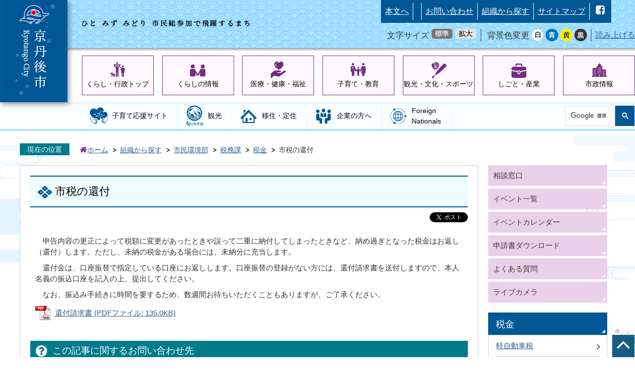

--- FILE ---
content_type: text/html
request_url: https://www.city.kyotango.lg.jp/top/soshiki/shiminkankyo/zeimu/1/15926.html
body_size: 10294
content:
<!DOCTYPE HTML>
<html lang="ja">
<head>
  <meta charset="utf-8">
                                                                              

        <meta name="keywords" content="京都府,京都,京丹後市,京丹後,丹後,市税,還付">
<meta name="description" content="">    <meta property="og:title" content="市税の還付|京丹後市">
<meta property="og:type" content="article">
<meta property="og:url" content="https://www.city.kyotango.lg.jp/top/soshiki/shiminkankyo/zeimu/1/15926.html">
  <meta property="og:image" content="//www.city.kyotango.lg.jp/theme/base/img_common/ogp_noimage.png" />
  <meta property="og:description" content="              　申告内容の更正によって税額に変更があったときや誤って二重に納付してしまったときなど、納め過ぎとなった税金はお返し（還付）します。ただし、未納の税金がある場合には、未納分に充当します。　還付金は、口座振替で指定している口座にお返しします。口座振替の登録がない方には、還付請求書を送付しますので、本人名義の振込口座を記入の上、提出してください。　なお、振込み手続きに時間を要するため、数週間お待ちいただくこともありますが、ご了承ください。            " />    <meta name="viewport" content="width=720, user-scalable=yes" />      <meta name="nsls:timestamp" content="Thu, 31 Mar 2022 15:00:00 GMT">            <title>市税の還付／京丹後市</title>    <link rel="canonical" href="https://www.city.kyotango.lg.jp/top/soshiki/shiminkankyo/zeimu/1/15926.html">        
                          <link rel="icon" href="//www.city.kyotango.lg.jp/favicon.ico">
        <link rel="apple-touch-icon" href="//www.city.kyotango.lg.jp/smartphone.png">
                                                  <link href="//www.city.kyotango.lg.jp/theme/base/top/css/sub.css" rel="stylesheet" type="text/css" class="sp-style">              

                                                            <!-- Google Tag Manager -->
  <script>(function(w,d,s,l,i){w[l]=w[l]||[];w[l].push({'gtm.start':
  new Date().getTime(),event:'gtm.js'});var f=d.getElementsByTagName(s)[0],
  j=d.createElement(s),dl=l!='dataLayer'?'&l='+l:'';j.async=true;j.src=
  'https://www.googletagmanager.com/gtm.js?id='+i+dl;f.parentNode.insertBefore(j,f);
  })(window,document,'script','dataLayer','GTM-M3KS4HQ');</script>
  <!-- End Google Tag Manager -->
  <script src="//www.city.kyotango.lg.jp/theme/base/js/jquery.js"></script>
  <script src="//www.city.kyotango.lg.jp/theme/base/js/jquery_cookie.js"></script>
  <script src="//www.city.kyotango.lg.jp/theme/base/js/common_lib.js"></script>
  <script src="//www.city.kyotango.lg.jp/theme/base/js/jquery.easing.1.3.js"></script>
  <script src="//www.city.kyotango.lg.jp/theme/base/js/jquery.bxslider.js"></script>
  <script src="//www.city.kyotango.lg.jp/theme/base/js/jquery_dropmenu.js"></script>
  <script src="//www.city.kyotango.lg.jp/theme/base/js/common.js"></script>
  <script src="//www.google.com/jsapi" type="text/javascript"></script>
                <script src="//www.city.kyotango.lg.jp/theme/base/top/js/sub.js"></script>
          

      
  <!--[if lt IE 9]>
  <script src="//www.city.kyotango.lg.jp/theme/base/js/html5shiv-printshiv.min.js"></script>
  <script src="//www.city.kyotango.lg.jp/theme/base/js/css3-mediaqueries.js"></script>
  <![endif]-->

  <script>
    var cms_api_token="eyJ0eXAiOiJKV1QiLCJhbGciOiJIUzI1NiJ9.eyJjdXN0b21lcl9jb2RlIjoiMTcxMDU0Iiwic2VydmljZV9uYW1lIjoiU01BUlQgQ01TIn0.mTAcAb4TfFHryiBdqXJsXKKVU6UK47CYbIMIUPQXkB8";
    var cms_api_domain="lg-api.smart-lgov.jp";
    var cms_api_site="";
    var cms_app_version="";
    var cms_app_id="";
    var site_domain = "https://www.city.kyotango.lg.jp";
    var theme_name = "base";
    var cms_recruit_no = "1";
    var cms_recruit_history_no = "50";
    var cms_recruit_search_item = '[{"recruit_no":1,"group_no":1,"search_item":{"question_contents_xml":{"title":"カテゴリ（複数選択可能）","message":{},"type":"2","required":"true","prefix":{},"suffix":{},"checkBox":{"item":[{"value":"まちのわだい"},{"value":"子育て"},{"value":"イベント・祭り"},{"value":"サークル活動"},{"value":"写真投稿"}],"itemLastValue":{}}},"question_id":[11],"key":["category"]}}]';
    var is_smartphone = false;  </script>

  
  


</head>
<body>
            
              
                
      
  
  <!-- Google Tag Manager (noscript) -->
<noscript><iframe src="https://www.googletagmanager.com/ns.html?id=GTM-M3KS4HQ" 
height="0" width="0" style="display:none;visibility:hidden"></iframe></noscript>
<!-- End Google Tag Manager (noscript) -->
  <div id="wrapper">
    <div id="wrapper-in">
      <div id="wrapper-in2">
        <div id="header-print">
          <header role="banner" id="header" class="view-pc">
  <div class="header-subnav-area">
    <div class="box clearfix">
      <div id="catch-copy">
        <img src="//www.city.kyotango.lg.jp/theme/base/top/img_top/catch_copy.png" alt="ひと みず みどり 市民総参加で飛躍するまち">
      </div>
      <div id="header-menu-area">
        <nav class="unit">
          <ul class="list">
            <li>
              <a href="#container">本文へ</a>
            </li>
            <li>
              <div class="google_translate"><div class="g-translate-box"><div id="google_translate_element"></div></div></div>
            </li>
            <li>
              <a href="https://www.city.kyotango.lg.jp/top/shisei/gaiyo/4/6118.html">お問い合わせ</a>
            </li>
            <li>
              <a href="https://www.city.kyotango.lg.jp/top/soshiki/index.html">組織から探す</a>
            </li>
            <li>
              <a href="https://www.city.kyotango.lg.jp/sitemap/index.html">サイトマップ</a>
            </li>
            <li>
              <ul class="sns-list">
                <li><a href="https://ja-jp.facebook.com/kyotango/"><img src="//www.city.kyotango.lg.jp/theme/base/top/img_common/sns_icon_fb.png" alt="facebook"></a></li>
              </ul>
            </li>
          </ul>
        </nav>
        <div class="unit2">
          <ul class="list">
            <li>
              <dl id="header-size">
                <dt class="title"><span>文字サイズ</span></dt>
                <dd class="item">
                  <a href="#" class="scsize normal">
                    <img src="//www.city.kyotango.lg.jp/theme/base/top/img_common/headersize_normal_on.png" alt="標準">
                  </a>
                </dd>
                <dd class="item2">
                  <a href="#" class="scsize up">
                    <img src="//www.city.kyotango.lg.jp/theme/base/top/img_common/headersize_big_off.png" alt="拡大">
                  </a>
                </dd>
              </dl>
            </li>
            <li>
              <dl id="header-color">
                <dt class="title"><span>背景色変更</span></dt>
                <dd class="item1">
                  <a href="#" class="sccolor" id="color_normal">
                  <img src="//www.city.kyotango.lg.jp/theme/base/top/img_common/headercolor_white.png" width="25" height="25" alt="背景色を白色にする"></a>
                </dd>
                <dd class="item2">
                  <a href="#" class="sccolor" id="color_blue">
                  <img src="//www.city.kyotango.lg.jp/theme/base/top/img_common/headercolor_blue.png" width="25" height="25" alt="背景色を青色にする"></a>
                </dd>
                <dd class="item3">
                  <a href="#" class="sccolor" id="color_yellow">
                  <img src="//www.city.kyotango.lg.jp/theme/base/top/img_common/headercolor_yellow.png" width="25" height="25" alt="背景色を黄色にする"></a>
                </dd>
                <dd class="item4">
                  <a href="#" class="sccolor" id="color_black">
                  <img src="//www.city.kyotango.lg.jp/theme/base/top/img_common/headercolor_black.png" width="25" height="25" alt="背景色を黒色にする"></a>
                </dd>
              </dl>
            </li>
            <li>
              <div id="readspeaker_button1" class="rs_skip rsbtn rs_preserve">
                <a rel="nofollow" class="rsbtn_play" accesskey="L" title="音声で読み上げる" href="//app-as.readspeaker.com/cgi-bin/rsent?customerid=7244&amp;lang=ja_jp&amp;readid=container&amp;url=">
                  <span class="rsbtn_left rsimg rspart"><span class="rsbtn_text"><span>読み上げる</span></span></span>
                  <span class="rsbtn_right rsimg rsplay rspart"></span>
                </a>
              </div>
            </li>
          </ul>
        </div>
      </div>
    </div>
    <h1 id="header-logo"><a href="https://www.city.kyotango.lg.jp/index.html"><img src="//www.city.kyotango.lg.jp/theme/base/top/img_top/pc_header_logo.png" alt="京丹後市"></a></h1>
  </div>
</header>
          <script>
$(function() {
  $('.headerNaviDynBlock').each(function() {
    var block = $(this);
    var list = block.find('.headerNaviDynList');
    block.css('display', 'none');

    var url = block.attr('url');
    if (!url) {
      url = block.attr('data-url');
      if (!url) {
        return;
      }
    }

    $.getJSON(url, function(json) {
      var templateOrig = block.find('.headerNaviPageTemplate');
      if (templateOrig.length == 0) {
        return;
      }
      var template = templateOrig.clone().removeClass('headerNaviPageTemplate').addClass('pageEntity').css('display', '');
      block.find('.pageEntity').remove();
      var count = 0;
      for (var j=0; j<json.length; j++) {
        var item = json[j];
        if (item.is_category_index && item.child_pages_count == 0) {
          continue;
        }
        var entity = template.clone();
        entity.find('.pageLink').attr('href', item.url).text(item.page_name);
        entity.find('.pageDescription').text(item.description);
        list.append(entity);
        count++;
      }
      if (count > 0) {
        block.css('display', '');
      }
      templateOrig.remove();
    });
  });
});
</script>



<nav id="contents-nav-pc" class="view-pc clearfix" role="navigation">
  <div id="sub-header-nav-pc-in">
    <ul id="pc-contents-nav" class="list parent-categories">
      <li>
        <a id="cnav-1" href="https://www.city.kyotango.lg.jp/top/index.html">くらし・行政トップ</a>
      </li>
      <li>
        <a id="cnav-2" href="https://www.city.kyotango.lg.jp/top/kurashi/index.html">くらしの情報</a>
        
      <div class="headerNaviDynBlock" data-url="//www.city.kyotango.lg.jp/top/kurashi/index.tree.json">
      <div class="dropmenu drop-menu jqs-drop-menu">
        <div class="dropmenu-in drop-menu-in">
          <ul class="list list2 clearfix child-categories headerNaviDynList">
            <li class="headerNaviPageTemplate"><a class="pageLink"></a></li>
          </ul>
        </div>
      </div>
    </div>
  
      </li>
      <li>
        <a id="cnav-3" href="https://www.city.kyotango.lg.jp/top/iryo_kenko_fukushi/index.html">医療・健康・福祉</a>
        
      <div class="headerNaviDynBlock" data-url="//www.city.kyotango.lg.jp/top/iryo_kenko_fukushi/index.tree.json">
      <div class="dropmenu drop-menu jqs-drop-menu">
        <div class="dropmenu-in drop-menu-in">
          <ul class="list list2 clearfix child-categories headerNaviDynList">
            <li class="headerNaviPageTemplate"><a class="pageLink"></a></li>
          </ul>
        </div>
      </div>
    </div>
  
      </li>
      <li>
        <a id="cnav-4" href="https://www.city.kyotango.lg.jp/top/kosodate_kyoiku/index.html">子育て・教育</a>
        
      <div class="headerNaviDynBlock" data-url="//www.city.kyotango.lg.jp/top/kosodate_kyoiku/index.tree.json">
      <div class="dropmenu drop-menu jqs-drop-menu">
        <div class="dropmenu-in drop-menu-in">
          <ul class="list list2 clearfix child-categories headerNaviDynList">
            <li class="headerNaviPageTemplate"><a class="pageLink"></a></li>
          </ul>
        </div>
      </div>
    </div>
  
      </li>
      <li>
        <a id="cnav-5" href="https://www.city.kyotango.lg.jp/top/kanko_bunka_sports/index.html">観光・文化・スポーツ</a>
        
      <div class="headerNaviDynBlock" data-url="//www.city.kyotango.lg.jp/top/kanko_bunka_sports/index.tree.json">
      <div class="dropmenu drop-menu jqs-drop-menu">
        <div class="dropmenu-in drop-menu-in">
          <ul class="list list2 clearfix child-categories headerNaviDynList">
            <li class="headerNaviPageTemplate"><a class="pageLink"></a></li>
          </ul>
        </div>
      </div>
    </div>
  
      </li>
      <li>
        <a id="cnav-6" href="https://www.city.kyotango.lg.jp/top/shigoto_sangyo/index.html">しごと・産業</a>
        
      <div class="headerNaviDynBlock" data-url="//www.city.kyotango.lg.jp/top/shigoto_sangyo/index.tree.json">
      <div class="dropmenu drop-menu jqs-drop-menu">
        <div class="dropmenu-in drop-menu-in">
          <ul class="list list2 clearfix child-categories headerNaviDynList">
            <li class="headerNaviPageTemplate"><a class="pageLink"></a></li>
          </ul>
        </div>
      </div>
    </div>
  
      </li>
      <li>
        <a id="cnav-7" href="https://www.city.kyotango.lg.jp/top/shisei/index.html">市政情報</a>
        
      <div class="headerNaviDynBlock" data-url="//www.city.kyotango.lg.jp/top/shisei/index.tree.json">
      <div class="dropmenu drop-menu jqs-drop-menu">
        <div class="dropmenu-in drop-menu-in">
          <ul class="list list2 clearfix child-categories headerNaviDynList">
            <li class="headerNaviPageTemplate"><a class="pageLink"></a></li>
          </ul>
        </div>
      </div>
    </div>
  
      </li>
    </ul>
  </div>
</nav>
          <div id="pc-gnav-area" class="view-pc">
            <div id="pc-gnav-area-in">
              <ul id="pc-gloval-nav">
                <li><a id="gnav-5" href="https://www.city.kyotango.lg.jp/kosodate/index.html">子育て応援サイト</a></li>
                <li><a id="gnav-2" href="https://www.city.kyotango.lg.jp/top/kanko_bunka_sports/kanko/index.html"><span class="icon-kanko"><img src="//www.city.kyotango.lg.jp/theme/base/top/img_sub/pc_sub_gnav_icon_2.png" alt="旬の京丹後"></span>観光</a></li>
                <li><a id="gnav-3" href="https://www.city.kyotango.lg.jp/top/kurashi/iju/index.html">移住・定住</a></li>
                <li><a id="gnav-1" href="https://www.city.kyotango.lg.jp/top/business/index.html">企業の方へ</a></li>
                <li><a id="gnav-4" href="https://www.city.kyotango.lg.jp/top/kurashi/foreignnationals/index.html">Foreign<br>Nationals</a></li>
                <li id="gnav-cse"><gcse:searchbox-only resultsUrl="//www.city.kyotango.lg.jp/result.html" queryParameterName="q" enableAutoComplete="true"></gcse:searchbox-only></li>
              </ul>
            </div>
          </div>

          <header role="banner" id="sp-header" class="view-sp">
  <ul class="list">
    <li id="sp-header-logo">
      <a href="https://www.city.kyotango.lg.jp/index.html"><img src="//www.city.kyotango.lg.jp/theme/base/top/img_common/sp_header_logo.png" alt="京丹後市"></a>
    </li>
    <li id="sp-header-menu">
      <p class="menu-btn-menu"><img src="//www.city.kyotango.lg.jp/theme/base/top/img_common/sp_menu_open.png" alt="メニュー"></p>
      <p class="modal-menu-close"><img src="//www.city.kyotango.lg.jp/theme/base/top/img_common/sp_menu_close.png" alt="閉じる"></p>
    </li>
  </ul>

  <div class="modal-menu-bg"></div>
  <div class="modal-menu">
    <div id="sp-search-area">
      <div id="cse-search-form-sp"><gcse:searchbox-only resultsUrl="//www.city.kyotango.lg.jp/result.html" queryParameterName="q" enableAutoComplete="true"></gcse:searchbox-only></div>
    </div>

    <div id="sp-foreign">
      <div class="g-translate-box"></div>
    </div>

    <ul id="sp-main-nav">
      <li><a id="sp-menu-1" href="https://www.city.kyotango.lg.jp/index.html">ホーム</a></li>
      <li><a id="sp-menu-2" href="https://www.city.kyotango.lg.jp/top/index.html">くらし・行政</a></li>
      <li><a id="sp-menu-7" href="https://www.city.kyotango.lg.jp/kosodate/index.html">子育て応援サイト</a></li>
      <li><a id="sp-menu-5" href="https://www.city.kyotango.lg.jp/top/kurashi/iju/index.html">移住・定住サイト</a></li>
      <li><a id="sp-menu-4" href="https://www.city.kyotango.lg.jp/top/kanko_bunka_sports/kanko/index.html">観光</a></li>
      <li><a id="sp-menu-3" href="https://www.city.kyotango.lg.jp/top/business/index.html">企業の方へ</a></li>
      <li><a id="sp-menu-6" href="https://www.city.kyotango.lg.jp/top/kurashi/foreignnationals/index.html">Foreign<br>Nationals</a></li>
    </ul>

    <div id="sp-link-area-1">
      <ul class="link-list">
        <li><a class="link-1" href="https://www.city.kyotango.lg.jp/top/kurashi/index.html">くらしの情報</a></li>
        <li><a class="link-2" href="https://www.city.kyotango.lg.jp/top/iryo_kenko_fukushi/index.html">医療・健康・福祉</a></li>
        <li><a class="link-3" href="https://www.city.kyotango.lg.jp/top/kosodate_kyoiku/index.html">子育て・教育</a></li>
        <li><a class="link-4" href="https://www.city.kyotango.lg.jp/top/kanko_bunka_sports/index.html">観光・文化・スポーツ</a></li>
        <li><a class="link-5" href="https://www.city.kyotango.lg.jp/top/shigoto_sangyo/index.html">しごと・産業</a></li>
        <li><a class="link-6" href="https://www.city.kyotango.lg.jp/top/shisei/index.html">市政情報</a></li>
      </ul>
    </div>

    <div id="sp-link-area-2">
      <ul class="link-list">
        <li><a href="https://www.city.kyotango.lg.jp/top/soshiki/index.html">組織から探す</a></li>
        <li><a href="https://www.city.kyotango.lg.jp/top/eventList.html">イベント一覧</a></li>
        <li><a href="//www.city.kyotango.lg.jp/top/calendar.html?area-display=0&field-display=0&type-display=0">イベントカレンダー</a></li>
        <li><a href="https://www.city.kyotango.lg.jp/top/download/index.html">申請書ダウンロード</a></li>
        <li><a href="https://www.city.kyotango.lg.jp/top/faq/index.html">よくあるご質問</a></li>
        <li><a href="https://www.city.kyotango.lg.jp/top/shisei/gaiyo/4/6118.html">お問い合わせ</a></li>
        <li><a href="https://www.city.kyotango.lg.jp/sitemap/index.html">サイトマップ</a></li>
      </ul>
    </div>

    <div id="sp-accesibility-area">
      <div id="sp-accesibility-area-in">
        <div id="sp-font-size-change">
          <dl id="sp-header-size">
            <dt><span>文字サイズ</span></dt>
            <dd class="item">
              <a href="#" class="scsize normal">
                <img src="//www.city.kyotango.lg.jp/theme/base/top/img_common/sp_headersize_normal_on.png" alt="標準">
              </a>
            </dd>
            <dd class="item2">
              <a href="#" class="scsize up">
                <img src="//www.city.kyotango.lg.jp/theme/base/top/img_common/sp_headersize_big_off.png" alt="拡大">
              </a>
            </dd>
          </dl>
        </div>
        <div id="sp-bg-color-change">
          <dl id="sp-header-color">
            <dt>背景色変更</dt>
            <dd class="item1">
              <a href="#" class="sccolor" id="sp_color_normal">
              <img src="//www.city.kyotango.lg.jp/theme/base/top/img_common/sp_headercolor_white.png" alt="背景色を白色にする"></a>
            </dd>
            <dd class="item2">
              <a href="#" class="sccolor" id="sp_color_blue">
              <img src="//www.city.kyotango.lg.jp/theme/base/top/img_common/sp_headercolor_blue.png" alt="背景色を青色にする"></a>
            </dd>
            <dd class="item3">
              <a href="#" class="sccolor" id="sp_color_yellow">
              <img src="//www.city.kyotango.lg.jp/theme/base/top/img_common/sp_headercolor_yellow.png" alt="背景色を黄色にする"></a>
            </dd>
            <dd class="item4">
              <a href="#" class="sccolor" id="sp_color_black">
              <img src="//www.city.kyotango.lg.jp/theme/base/top/img_common/sp_headercolor_black.png" alt="背景色を黒色にする"></a>
            </dd>
          </dl>
        </div>
        <div id="sp-read-speaker">
          <div id="readspeaker_button2" class="rs_skip rsbtn rs_preserve">
            <a rel="nofollow" class="rsbtn_play" accesskey="L" title="音声で読み上げる" href="//app-as.readspeaker.com/cgi-bin/rsent?customerid=7244&amp;lang=ja_jp&amp;readid=container&amp;url=">
              <span class="rsbtn_left rsimg rspart"><span class="rsbtn_text"><span>読み上げる</span></span></span>
              <span class="rsbtn_right rsimg rsplay rspart"></span>
            </a>
          </div>
        </div>
      </div>
    </div>
    <div id="sp-sns-area">
      <div id="sp-sns-area-in">
        <ul class="sns-list">
          <li><a href="https://ja-jp.facebook.com/kyotango/"><img src="//www.city.kyotango.lg.jp/theme/base/top/img_common/sp_icon_fb.png" alt="facebook"></a></li>
                  </ul>
      </div>
    </div>

    <div id="sp-modal-menu-close" class="modal-menu-close">
      <img src="//www.city.kyotango.lg.jp/theme/base/top/img_common/sp_menu_close_2.png" alt="閉じる">
    </div>
  </div>
</header>
        </div>

        <dl id="pankuzu" class="clearfix">
          <dt class="title">
            現在の位置</dt>
          <dd class="in">
                        

<ul class="list">
              <li><a href="https://www.city.kyotango.lg.jp/top/index.html">ホーム</a></li>
                  <li class="icon"><a href="https://www.city.kyotango.lg.jp/top/soshiki/index.html">組織から探す</a></li>
                  <li class="icon"><a href="https://www.city.kyotango.lg.jp/top/soshiki/shiminkankyo/index.html">市民環境部</a></li>
                  <li class="icon"><a href="https://www.city.kyotango.lg.jp/top/soshiki/shiminkankyo/zeimu/index.html">税務課</a></li>
                  <li class="icon"><a href="https://www.city.kyotango.lg.jp/top/soshiki/shiminkankyo/zeimu/1/index.html">税金</a></li>
            <li class="icon"><span>市税の還付</span></li>
  </ul>
          </dd>
        </dl>

        <section id="container">
          <div id="confetti-1"><img src="//www.city.kyotango.lg.jp/theme/base/top/img_top/confetti.png" alt=""></div>
          <div id="confetti-2"><img src="//www.city.kyotango.lg.jp/theme/base/top/img_top/confetti.png" alt=""></div>
          <div id="confetti-3"><img src="//www.city.kyotango.lg.jp/theme/base/top/img_top/confetti.png" alt=""></div>
          <div id="confetti-4"><img src="//www.city.kyotango.lg.jp/theme/base/top/img_top/confetti.png" alt=""></div>
          <div id="container-in" class="clearfix">

            <article id="contents" role="main">

                                              
      <h1 class="title"><span class="bg"><span class="bg2">市税の還付</span></span></h1>
                  
                        <div id="social">
      <div class="clearfix in">

        <script>
          $(document).ready(function () {
            $('.fb-like').attr('data-href', location.href);
            $('.fb-share-button').attr('data-href', location.href);
          });
        </script>
        <!-- Twitter -->
        <script>!function(d,s,id){var js,fjs=d.getElementsByTagName(s)[0],p=/^http:/.test(d.location)?'http':'https';if(!d.getElementById(id)){js=d.createElement(s);js.id=id;js.src=p+'://platform.twitter.com/widgets.js';fjs.parentNode.insertBefore(js,fjs);}}(document, 'script', 'twitter-wjs');</script>
        <!-- FaceBook -->
        <div id="fb-root"></div>
        <script>
          (function(d, s, id) {
            var js, fjs = d.getElementsByTagName(s)[0];
            if (d.getElementById(id)) return;
            js = d.createElement(s); js.id = id;
            js.src = "//connect.facebook.net/ja_JP/sdk.js#xfbml=1&version=v2.8";
            fjs.parentNode.insertBefore(js, fjs);
          } (document, 'script', 'facebook-jssdk'));
        </script>

        <ul id="sns-list" class="list">
                                        <li><div class="fb-like" data-href="" data-layout="button" data-action="like" data-size="small" data-show-faces="true" data-share=""></div></li>
                    <li><div class="fb-share-button" data-href="" data-layout="button" data-action="like" data-size="small" data-show-faces="true" data-share="true"></div></li>
          <li><div><a href="https://twitter.com/share" class="twitter-share-button">Tweet</a></div></li>
          <li class="view-sp">
            <span>
              <script type="text/javascript" src="//media.line.me/js/line-button.js?v=20140411" ></script>
              <script type="text/javascript">
                new media_line_me.LineButton({"pc":true,"lang":"ja","type":"a"});
              </script>
            </span>
          </li>
        </ul>
        
      </div>
    </div>
      
              <div id="contents-in">      
        
        
                <div class="free-layout-area">
          <div>
            
            
            
            
            
            <div class="wysiwyg">
              <p>　申告内容の更正によって税額に変更があったときや誤って二重に納付してしまったときなど、納め過ぎとなった税金はお返し（還付）します。ただし、未納の税金がある場合には、未納分に充当します。</p>

<p>　還付金は、口座振替で指定している口座にお返しします。口座振替の登録がない方には、還付請求書を送付しますので、本人名義の振込口座を記入の上、提出してください。</p>

<p>　なお、振込み手続きに時間を要するため、数週間お待ちいただくこともありますが、ご了承ください。</p>
            </div>
          
          
          
          
          
          
<p class="file-link-item"><a class="pdf" href="//www.city.kyotango.lg.jp/material/files/group/11/kanpuseikyusyo2.pdf">還付請求書 (PDFファイル: 135.0KB)</a></p>
</div>
        </div>
        
        


            
              
                        
                          <!-- 「お問い合わせ先」 -->
                                
      <div class="toiawase">
      <dl class="col-area clearfix"><dt class="title"><span class="bg"><span class="bg2">この記事に関するお問い合わせ先</span></span></dt>
      <dd class="in">
      <div class="name"><p>市民環境部　税務課<br>〒627-8567<br>京都府京丹後市峰山町杉谷889番地（峰山庁舎）<br>電話番号：0772-69-0180 ファックス：0772-69-0901<br><a href="https://www.city.kyotango.lg.jp/cgi-bin/inquiry.php/25" data-cke-saved-href="https://www.city.kyotango.lg.jp/cgi-bin/inquiry.php/25">お問い合わせフォーム</a><br></p></div>
      </dd>
      </dl></div>
            
             <!-- pdfダウンロード -->

          <aside id="pdf-download">
    <a href="http://get.adobe.com/jp/reader/">
    <img src="//www.city.kyotango.lg.jp/resource/img/get_adobe_reader.png" alt="「Adobe Reader（Acrobat Reader）」ダウンロード"></a>
    PDFファイルを閲覧するには「Adobe Reader（Acrobat Reader）」が必要です。お持ちでない方は、左記の「Adobe Reader（Acrobat Reader）」ダウンロードボタンをクリックして、ソフトウェアをダウンロードし、インストールしてください。
  </aside>
          
          
  


          
        
                                      

  
                
            
            
                     
        <p class="update">更新日：2022年04月01日</p>

  
                  
        </div><!-- contents-in -->
      </article><!-- contents -->


                                                                    
              
                  <nav id="side-nav">
    <div class="side-nav-link-list view-pc">
      <ul class="list">
        <li><a href="https://www.city.kyotango.lg.jp/top/kurashi/sodan/index.html"><div class="link-in">相談窓口</div></a></li>
        <li><a href="https://www.city.kyotango.lg.jp/top/eventList.html"><div class="link-in">イベント一覧</div></a></li>
        <li><a href="//www.city.kyotango.lg.jp/top/calendar.html?area-display=0&field-display=0&type-display=0"><div class="link-in">イベントカレンダー</div></a></li>
        <li><a href="https://www.city.kyotango.lg.jp/top/download/index.html"><div class="link-in">申請書ダウンロード</div></a></li>
        <li><a href="https://www.city.kyotango.lg.jp/top/faq/index.html"><div class="link-in">よくある質問</div></a></li>
        <li><a href="https://www.city.kyotango.lg.jp/top/kanko_bunka_sports/livecamera/5100.html"><div class="link-in">ライブカメラ</div></a></li>
      </ul>
    </div>
    <div role="complementary">
            
                          
                  
                          <section class="side-nav-list">
                    
    <script>
  function cmsDynDateFormat(date, format) {
    var jpWeek = ['日', '月', '火', '水', '木', '金', '土'];
    return format.replace('%Y', date.getFullYear()).replace('%m', ('0' + (date.getMonth() + 1)).slice(-2)).replace('%d', ('0' + date.getDate()).slice(-2)).replace('%a', jpWeek[date.getDay()])
        .replace('%H', ('0' + date.getHours()).slice(-2)).replace('%M', ('0' + date.getMinutes()).slice(-2)).replace('%S', ('0' + date.getSeconds()).slice(-2));
  }
  function cmsDynExecuteGetPageList() {
    var outerBlocks = $('.pageListDynBlock');
    outerBlocks.each(function() {
      var block = $(this);
      block.find('.pageListExists').css('display', 'none');
      block.find('.pageListNotExists').css('display', 'none');

      var url = block.attr('data-url');

      var cond = {};

      cond.limit = parseInt(block.attr('data-limit'));
      cond.showIndex = parseInt(block.attr('data-show-index'));
      cond.showMobile = parseInt(block.attr('data-show-mobile'));
      dateBegin = block.attr('data-date-begin');
      dateSpan = block.attr('data-date-span');

      cond.curPageNo = block.attr('data-current-page-no');
      cond.dirClass = block.attr('data-dir-class');
      cond.pageClass = block.attr('data-page-class');

      cond.timeBegin = 0;
      if (dateBegin) {
        cond.timeBegin = new Date(dateBegin);
      } else if (dateSpan) {
        cond.timeBegin = Date.now() - dateSpan * 86400000;
      }
      var recentSpan = block.attr('data-recent-span');
      cond.recentBegin = 0;
      if (recentSpan) {
        cond.recentBegin = Date.now() - recentSpan * 86400000;
      }
      cond.dateFormat = block.attr('data-date-format');
      if (!cond.dateFormat) {
        cond.dateFormat = '%Y/%m/%d %H:%M:%S';
      }
      cond.joinGrue = block.attr('data-join-grue');
      if (!cond.joinGrue) {
        cond.joinGrue = ' , ';
      }
      cond.eventDateFormat = block.attr('data-event-date-format');
      if (!cond.eventDateFormat) {
        cond.eventDateFormat = cond.dateFormat;
      }
      cond.eventType = block.attr('data-event-type');
      cond.eventField = block.attr('data-event-field');
      cond.eventArea = block.attr('data-event-area');
      eventDateSpan = block.attr('data-event-date-span');
      cond.eventTimeEnd = 0;
      if (eventDateSpan) {
        cond.eventTimeEnd = Date.now() + eventDateSpan * 86400000;
      }

      // タグ
      cond.tagDisplay = block.attr('data-show-tags');
      cond.tagPosition = block.attr('data-tags-position');
      cond.tagFilterTargets = block.attr('data-tag-filter-targets');

      $.getJSON(url, function(json) {
        cmsDynApplyPageListJson(block, json, cond);
      }).fail(function(jqxhr, textStatus, error) {
        block.css('display', 'none');
      });
    });
  }
  function cmsDynApplyPageListJson(block, json, cond) {
    var now = Date.now();
    var list = block.find('.pageListBlock');
    var template = list.find('.pageEntity:first').clone();
    list.find('.pageEntity').remove();

    var count = 0;

    for (var i = 0; i < json.length; i++) {
      var item = json[i];
      var itemDate = new Date(item.publish_datetime);

      if (!cond.showIndex && item.is_category_index) {
        continue;
      }
      if (!cond.showMobile && item.is_keitai_page) {
        continue;
      }
      if (cond.timeBegin && itemDate.getTime() < cond.timeBegin) {
        continue;
      }

      // タグによる絞込み
      if ('tag' in item && item.tag && item.tag.length > 0 && cond.tagFilterTargets != null) {
        var filteringNos = (!isNaN(cond.tagFilterTargets)) ? [cond.tagFilterTargets] : cond.tagFilterTargets.split(/,|\s/);
        var isTarget = false;
        item.tag.forEach(function(tagItem, idx) {
          if (filteringNos.indexOf(tagItem.tag_no + "") >= 0) {
            isTarget = true;
          }
        });
        if (!isTarget) {
          continue;
        }
      }

      var entity = template.clone();
      if ('event' in item && item['event']) {
        var pageEvent = item['event'];
        if (cond.eventType && cond.eventType != pageEvent.event_type_name) {
          continue;
        }
        if (cond.eventField && $.inArray(cond.eventField, pageEvent.event_fields) < 0) {
          continue;
        }
        if (cond.eventArea && $.inArray(cond.eventArea, pageEvent.event_area) < 0) {
          continue;
        }

        var eventDateString = '';
        if (cond.eventTimeEnd) {
          if (pageEvent.event_date_type_id == 0) {
            var startDatetime = pageEvent.event_start_datetime ? new Date(pageEvent.event_start_datetime) : false;
            var endDatetime = pageEvent.event_end_datetime ? new Date(pageEvent.event_end_datetime) : false;
            if (startDatetime && endDatetime) {
              if (startDatetime.getTime() > cond.eventTimeEnd || endDatetime.getTime() <= now) {
                continue;
              }
              eventDateString = cmsDynDateFormat(startDatetime, cond.eventDateFormat) + '～' + cmsDynDateFormat(endDatetime, cond.eventDateFormat);
            } else if (startDatetime) {
              if (startDatetime.getTime() > cond.eventTimeEnd) {
                continue;
              }
            } else {
              if (endDatetime.getTime() <= now) {
                continue;
              }
              eventDateString = '～' + cmsDynDateFormat(endDatetime, cond.eventDateFormat);
            }
          } else if (pageEvent.event_date_type_id == 1) {
            var filteredDates = $.grep(pageEvent.event_dates, function(value, index) {
              var eventTime1 = new Date(value[0]+'T00:00:00+09:00').getTime();
              var eventTime2 = new Date(value[1]+'T23:59:59+09:00').getTime();
              return (eventTime1 <= cond.eventTimeEnd && eventTime2 >= now);
            });
            if (filteredDates.length == 0) {
              continue;
            }
          }
        }
        if (pageEvent.event_place) {
          entity.find('.pageEventPlaceExists').css('display', '');
          entity.find('.pageEventPlace').text(pageEvent.event_place);
        } else {
          entity.find('.pageEventPlaceExists').css('display', 'none');
          entity.find('.pageEventPlace').text('');
        }
        if (pageEvent.event_date_supplement) {
          entity.find('.pageEventDateExists').css('display', '');
          entity.find('.pageEventDate').text(pageEvent.event_date_supplement);
        } else if (eventDateString.length > 0) {
          entity.find('.pageEventDateExists').css('display', '');
          entity.find('.pageEventDate').text(eventDateString);
        } else {
          entity.find('.pageEventDateExists').css('display', 'none');
          entity.find('.pageEventDate').text('');
        }

        if (pageEvent.event_type_name) {
          entity.find('.pageEventTypeExists').css('display', '');
          entity.find('.pageEventType').text(pageEvent.event_type_name);
        } else {
          entity.find('.pageEventTypeExists').css('display', 'none');
          entity.find('.pageEventType').text('');
        }
        if (pageEvent.event_fields && pageEvent.event_fields.length > 0) {
          entity.find('.pageEventFieldsExists').css('display', '');
          entity.find('.pageEventFields').text(pageEvent.event_fields.join(cond.joinGrue));
        } else {
          entity.find('.pageEventFieldsExists').css('display', 'none');
          entity.find('.pageEventFields').text('');
        }
        if (pageEvent.event_area && pageEvent.event_area.length > 0) {
          entity.find('.pageEventAreaExists').css('display', '');
          entity.find('.pageEventArea').text(pageEvent.event_area.join(cond.joinGrue));
        } else {
          entity.find('.pageEventAreaExists').css('display', 'none');
          entity.find('.pageEventArea').text('');
        }
        entity.find('.pageEventExists').css('display', '');
      } else {
        entity.find('.pageEventExists').css('display', 'none');
      }

      entity.find('.pageDate').each(function() {
        var dateString = cmsDynDateFormat(itemDate, cond.dateFormat);
        $(this).text(dateString);
      });
      var pageLink = entity.find('a.pageLink');
      if (cond.curPageNo == item.page_no) {
        pageLink.removeAttr('href').removeAttr('page_no').css('display', 'none');
        pageLink.parent().append('<span class="pageNoLink">' + item.page_name + '</span>');
      } else {
        pageLink.attr('page_no', item.page_no).attr('href', item.url).text(item.page_name);
        pageLink.find('.pageNoLink').remove();
      }

      entity.find('.pageDescription').text(item.description);

      if ('thumbnail_image' in item && item.thumbnail_image) {
        entity.find('img.pageThumbnail').attr('src', item.thumbnail_image).attr('alt', item.page_name).css('display', '');
      } else {
        entity.find('img.pageThumbnail').css('display', 'none');
      }

      if (cond.recentBegin && itemDate.getTime() >= cond.recentBegin) {
        entity.find('.pageRecent').css('display', '');
      } else {
        entity.find('.pageRecent').css('display', 'none');
      }

      // タグ付与
      if ('tag' in item && item.tag) {
        if (item.tag.length > 0) {
          var DEFINE_CLASS_NAME_WHEN_TAG_TYPE_IMAGE = 'tag-type-image';
          var DEFINE_CLASS_NAME_WHEN_TAG_TYPE_TEXT = 'tag-type-text';
          var DEFINE_CLASS_NAME_WHEN_TAG_POSITION_BEFORE = 'tag-pos-before';
          var DEFINE_CLASS_NAME_WHEN_TAG_POSITION_AFTER = 'tag-pos-after';
          var DEFINE_CLASS_NAME_TAG_BLOCK = 'tags';
          var DEFINE_CLASS_NAME_TAG = 'tag';
          var DEFINE_CLASS_NAME_TAG_INNER = 'tag-bg';

          // タグの表示位置を判定
          var tagPositionClassName = (cond.tagPosition == 1) ? DEFINE_CLASS_NAME_WHEN_TAG_POSITION_BEFORE : DEFINE_CLASS_NAME_WHEN_TAG_POSITION_AFTER;

          // タグ出力の外枠を生成
          var tagListWrapperHtml = $('<span>', {
            class: [DEFINE_CLASS_NAME_TAG_BLOCK, tagPositionClassName].join(' ')
          });

          item.tag.forEach(function(tagItem, idx) {
            // タグの中身を設定
            var tagBody;
            if (tagItem.image_file_name != null && tagItem.image_file_name != "") {
              // 画像
              tagBody = $('<span>', {
                class: DEFINE_CLASS_NAME_TAG + tagItem.tag_no,
              }).append($('<img>', {
                class: [DEFINE_CLASS_NAME_TAG_INNER, DEFINE_CLASS_NAME_WHEN_TAG_TYPE_IMAGE].join(' '),
                src: tagItem.image_url,
                alt: tagItem.tag_name
              }));
            } else {
              // テキスト
              tagBody = $('<span>', {
                class: DEFINE_CLASS_NAME_TAG + tagItem.tag_no,
              }).append($('<span>', {
                class: [DEFINE_CLASS_NAME_TAG_INNER, DEFINE_CLASS_NAME_WHEN_TAG_TYPE_TEXT].join(' '),
                text: tagItem.tag_name
              }));
            }
            tagListWrapperHtml.append(tagBody);
          });

          // 出力
          if (cond.tagDisplay == 1) {
            if (tagPositionClassName === DEFINE_CLASS_NAME_WHEN_TAG_POSITION_BEFORE) {
              entity.find('a.pageLink').before(tagListWrapperHtml);
            } else {
              entity.find('a.pageLink').after(tagListWrapperHtml);
            }
          }
        }
      }

      var removeClasses = [];
      var appendClasses = [];
      if (item.is_category_index) {
        appendClasses = cond.dirClass ? cond.dirClass.split(' ') : [];
        removeClasses = cond.pageClass ? cond.pageClass.split(' ') : [];
      } else {
        removeClasses = cond.dirClass ? cond.dirClass.split(' ') : [];
        appendClasses = cond.pageClass ? cond.pageClass.split(' ') : [];
      }
      $.each(removeClasses, function(idx, val){
        entity.removeClass(val);
      });
      $.each(appendClasses, function(idx, val){
        entity.addClass(val);
      });

      entity.css('display', '');
      list.append(entity);
      count++;
      if (cond.limit && count >= cond.limit) {
        break;
      }
    }
    if (count) {
      block.css('display', '');
      block.find('.pageListExists').css('display', '');
      block.find('.pageListNotExists').css('display', 'none');
    } else {
      block.css('display', '');
      block.find('.pageListExists').css('display', 'none');
      block.find('.pageListNotExists').css('display', '');
    }
  };
</script>

<script>
$(function() {
  cmsDynExecuteGetPageList();
});
</script>


    
  <div class="pageListDynBlock" data-url="//www.city.kyotango.lg.jp/top/soshiki/shiminkankyo/zeimu/1/index.tree.json"
   data-show-shortcut="1" data-show-index="1"
   data-current-page-no="15926">
    <dl class="pageListExists">
      <dt class="title">
        <span class="bg"><span class="bg2"><a href="//www.city.kyotango.lg.jp/top/soshiki/shiminkankyo/zeimu/1/index.html">税金</a></span></span>
      </dt>
      <dd class="in">
        <ul class="list clearfix pageListBlock">
          <li class="pageEntity" style="display:none;">
            <a class="pageLink"></a>
          </li>
        </ul>
      </dd>
    </dl>
  </div>
        </section>
          </div>
  </nav>                    
  </div><!-- /#container-in -->
  </section><!--/#container-->

    <!-- footer -->
      <div class="footerPrint">

        <footer class="view-pc" role="contentinfo">
            <div class="footer-bg-head"></div>
            <div class="in">
              <address>
                <p>京丹後市役所</p>
                <p>〒627-8567 京都府京丹後市峰山町杉谷889番地</p>
                <p>電話：0772-69-0001（代表） ファックス：0772-69-0901</p>
              </address>

                              <div class="box">
                  <p id="pagetop-pc" class="pagetop"><a href="#container" class="scroll"><img src="//www.city.kyotango.lg.jp/theme/base/top/img_common/footer_pagetop.png" alt="ページの先頭へ"></a></p>
                </div>
              
              <div id="footer-link-list">
                <ul class="list">
                  <li><a href="https://www.city.kyotango.lg.jp/top/shisei/gaiyo/3923.html">交通アクセス</a></li>
                  <li><a href="https://www.city.kyotango.lg.jp/top/shisei/gaiyo/4/index.html">庁舎案内</a></li>
                  <li><a href="https://www.city.kyotango.lg.jp/top/soshiki/mayoroffice/hishokoho/4/3/2/1745.html">個人情報の取り扱い</a></li>
                  <li><a href="https://www.city.kyotango.lg.jp/top/soshiki/mayoroffice/hishokoho/4/3/2/1735.html">著作権・写真提供・リンク等</a></li>
                  <li><a href="https://www.city.kyotango.lg.jp/top/soshiki/mayoroffice/hishokoho/4/3/2/webaccessibility/7183.html">ウェブアクセシビリティについて</a></li>
                </ul>
              </div>

              <p class="copyright">Copyright (c) Kyotango City All Rights Reserved.</p>
            </div>
          </footer>

        <footer class="view-sp" role="contentinfo">
  <div class="in">
    <div class="box">
      <p>京丹後市役所</p>
      <address>
        <p>〒627-8567</p>
        <p>京都府京丹後市峰山町杉谷889番地</p>
        <p>電話：0772-69-0001（代表）</p>
        <p>ファックス：0772-69-0901</p>
      </address>
      <hr>
      <ul class="list">
        <li><a href="https://www.city.kyotango.lg.jp/top/shisei/gaiyo/3923.html">交通アクセス</a></li>
        <li><a href="https://www.city.kyotango.lg.jp/top/shisei/gaiyo/4/index.html">庁舎案内</a></li>
        <li><a href="https://www.city.kyotango.lg.jp/top/soshiki/mayoroffice/hishokoho/4/3/2/1745.html">個人情報の取り扱い</a></li>
        <li><a href="https://www.city.kyotango.lg.jp/top/soshiki/mayoroffice/hishokoho/4/3/2/1735.html">著作権・写真提供・リンク等</a></li>
        <li><a href="https://www.city.kyotango.lg.jp/top/soshiki/mayoroffice/hishokoho/4/3/2/webaccessibility/7183.html">ウェブアクセシビリティについて</a></li>
      </ul>
              <p id="pagetop-sp" class="pagetop"><a href="#container" class="scroll"><img src="//www.city.kyotango.lg.jp/theme/base/top/img_common/footer_pagetop.png" alt="ページの先頭へ"></a></p>
          </div>

    <p class="copyright">Copyright (c) Kyotango City All Rights Reserved.</p>
  </div>
</footer>
      </div>
    <!-- // footer -->



      </div><!--/#wrapper-in2-->
    </div><!--/#wrapper-in-->
  </div><!--/#wrapper-->

      <script type="text/javascript" src="//www.city.kyotango.lg.jp/theme/base/js/external.js"></script>
    <script type="text/javascript" src="//translate.google.com/translate_a/element.js?cb=googleTranslateElementInit"></script>
    <script src="//f1-as.readspeaker.com/script/7244/ReadSpeaker.js?pids=embhl" type="text/javascript"></script>
        <script defer src="https://static.cloudflareinsights.com/beacon.min.js/vcd15cbe7772f49c399c6a5babf22c1241717689176015" integrity="sha512-ZpsOmlRQV6y907TI0dKBHq9Md29nnaEIPlkf84rnaERnq6zvWvPUqr2ft8M1aS28oN72PdrCzSjY4U6VaAw1EQ==" data-cf-beacon='{"version":"2024.11.0","token":"28103cdae1ac462d9c556023542e4eaf","server_timing":{"name":{"cfCacheStatus":true,"cfEdge":true,"cfExtPri":true,"cfL4":true,"cfOrigin":true,"cfSpeedBrain":true},"location_startswith":null}}' crossorigin="anonymous"></script>
</body>
</html>

--- FILE ---
content_type: text/css
request_url: https://www.city.kyotango.lg.jp/theme/base/top/css/sub.css
body_size: 28859
content:
@charset "UTF-8";
/*++++++++++++++++++++++++++++++++++
 * 共通変数定義ファイル（定数）
++++++++++++++++++++++++++++++++++*/
/*==================================
  ↓↓↓↓↓　ここからは編集禁止。　↓↓↓↓↓

  **編集したい場合は、
  下部の「編集可能エリア」を使用してください。**
==================================*/
/*==================================
  ↑↑↑↑↑　ここまでは編集禁止。　↑↑↑↑↑
==================================*/
/*==================================
ここから下は編集可能エリアです。
==================================*/
/*
html5doctor.com Reset Stylesheet
v1.6.1
Last Updated: 2010-09-17
Author: Richard Clark - http://richclarkdesign.com
Twitter: @rich_clark
*/
html, body, div, span, object, iframe,
h1, h2, h3, h4, h5, h6, p, blockquote, pre,
abbr, address, cite, code,
del, dfn, em, img, ins, kbd, q, samp,
small, strong, sub, sup, var,
b, i,
dl, dt, dd, ol, ul, li,
fieldset, form, label, legend,
table, caption, tbody, tfoot, thead, tr, th, td,
article, aside, canvas, details, figcaption, figure,
footer, header, hgroup, menu, nav, section, summary,
time, mark, audio, video {
  margin: 0;
  padding: 0;
  border: 0;
  outline: 0;
  /*ikkrweb preview ie9 emulator ie7 varnish error*/
  /*background:transparent;*/
}

article, aside, details, figcaption, figure,
footer, header, hgroup, menu, nav, section {
  display: block;
}

nav ul {
  list-style: none;
}

blockquote, q {
  quotes: none;
}

blockquote:before, blockquote:after,
q:before, q:after {
  content: '';
  content: none;
}

a {
  margin: 0;
  padding: 0;
  font-size: 100%;
  vertical-align: baseline;
  /*ikkrweb preview ie9 emulator ie7 varnish error*/
  /*background:transparent;*/
}

/* change colours to suit your needs */
ins {
  background-color: #ff9;
  color: #000;
  text-decoration: none;
}

/* change colours to suit your needs */
mark {
  background-color: #ff9;
  color: #000;
  font-style: italic;
  font-weight: bold;
}

del {
  text-decoration: line-through;
}

abbr[title], dfn[title] {
  border-bottom: 1px dotted;
  cursor: help;
}

table {
  border-collapse: collapse;
  border-spacing: 0;
}

/* change border colour to suit your needs */
hr {
  display: block;
  height: 1px;
  border: 0;
  border-top: 1px solid #cccccc;
  margin: 1em 0;
  padding: 0;
}

input, select {
  vertical-align: middle;
}

/*++++++++++++++++++++++++++++++++++
 * wysiwyg専用CSS
 * @version 0.0.1
++++++++++++++++++++++++++++++++++*/
@media screen and (max-width: 768px) {
  .wysiwyg {
    overflow-x: auto;
  }
}

/*==================================
見出し
==================================*/
/* h2 */
h2.head-title, .wysiwyg h2, .free-layout-area h2 {
  overflow: hidden;
  box-sizing: border-box;
  margin-top: 20px;
  padding: 0 0 3px;
  background: #137b99;
  color: #fff;
  font-size: 140%;
  font-weight: normal;
}

h2.head-title .bg, .wysiwyg h2 .bg, .free-layout-area h2 .bg {
  display: block;
  padding: 8px 15px;
  border-bottom: 2px solid #fff;
}

h2.head-title a:link {
  color: #fff;
}

h2.head-title a:visited {
  color: #efffff;
}

h2.head-title a:hover {
  color: #efffff;
}

h3.head-title, .wysiwyg h3, .free-layout-area h3 {
  overflow: hidden;
  box-sizing: border-box;
  margin-top: 20px;
  background: #fff;
  color: #333;
  font-size: 120%;
  border-bottom: 3px solid #008899;
}

h3.head-title .bg, .wysiwyg h3 .bg, .free-layout-area h3 .bg {
  display: block;
  padding: 8px 15px 7px 0;
}

h3.head-title .bg::before, .wysiwyg h3 .bg::before, .free-layout-area h3 .bg::before {
  content: "";
  display: inline-block;
  background-color: #008899;
  width: 5px;
  height: 20px;
  vertical-align: middle;
  margin-right: 10px;
}

/* h4 */
h4, .wysiwyg h4, .free-layout-area h4 {
  display: block;
  overflow: hidden;
  margin-top: 20px;
  padding: 7px 15px 9px;
  border: 1px solid #ace3ff;
  background: #f6fcff;
  font-size: 110%;
  line-height: 1.2;
}

/* h5 */
h5, .wysiwyg h5, .free-layout-area h5 {
  display: block;
  overflow: hidden;
  margin-top: 20px;
  padding: 0 0 10px 0;
  border-bottom: 2px dashed #008899;
  font-size: 110%;
  line-height: 1.2;
}

/* h6 */
h6, .wysiwyg h6, .free-layout-area h6 {
  overflow: hidden;
  margin-top: 20px;
  font-size: 100%;
  line-height: 1.2;
}

h6 .bg, .wysiwyg h6 .bg, .free-layout-area h6 .bg {
  display: block;
  position: relative;
  padding: 0 0 5px 25px;
}

h6 .bg::before, .wysiwyg h6 .bg::before, .free-layout-area h6 .bg::before {
  content: "";
  position: absolute;
  background: url("../img_common/icon_diamond.png") no-repeat;
  top: 50%;
  left: 0;
  -webkit-transform: translateY(-50%);
  transform: translateY(-50%);
  width: 23px;
  height: 15px;
}

/*==================================
  ↓↓↓↓↓　ここからは編集禁止。　↓↓↓↓↓
==================================*/
/**
 * wysiwyg contents
 */
.wysiwyg ul {
  overflow: hidden;
  margin-top: 10px;
  margin-left: 30px;
  padding-left: 1.4em;
  list-style: disc;
}

* html .wysiwyg ul {
  display: inline-block;
}

.wysiwyg ol {
  padding-left: 50px;
  margin-top: 10px;
  list-style: decimal;
  /*回り込み画像時にリストが出ない問題を解決*/
  overflow: hidden;
}

* html .wysiwyg ol {
  display: inline-block;
}

.wysiwyg p {
  margin-top: 10px;
  padding-left: 10px;
  padding-right: 10px;
}

.wysiwyg table {
  border-collapse: collapse;
  border: 1px solid #bfbfbf;
  margin-top: 10px;
}

.wysiwyg td
, .wysiwyg th {
  border-collapse: collapse;
  border: 1px solid #bfbfbf;
  padding: 5px 10px;
  word-break: break-all;
}

.wysiwyg th {
  background-color: #EAD0E9;
}

.wysiwyg caption {
  text-align: left;
  font-weight: bold;
  padding: 5px;
}

.wysiwyg div {
  line-height: 150%;
  margin-top: 10px;
}

.wysiwyg img {
  max-width: 100%;
  height: auto;
}

.wysiwyg .col {
  width: 700px;
  overflow: hidden;
}

.wysiwyg .left-col {
  width: 330px;
  float: left;
}

.wysiwyg .right-col {
  width: 330px;
  float: right;
}

/*cke_panel_listをいれなければリストにもスタイルが効かない*/
.wysiwyg .text_, .cke_panel_list .text_ {
  color: #c00;
}

.wysiwyg .text2_, .cke_panel_list .text2_ {
  color: #00c;
}

.wysiwyg blockquote {
  margin-top: 10px;
  margin-left: 30px;
  padding: 5px 5px 5px 15px;
  background-image: url("../img_common/blockquote.png");
  background-position: left top;
  background-repeat: no-repeat;
  background-color: #eee;
  border-left: 3px solid #999;
}

/*==================================
  ↑↑↑↑↑　ここまでは編集禁止。　↑↑↑↑↑
==================================*/
/*++++++++++++++++++++++++++++++++++
 * common.css
 * @version 0.0.1
++++++++++++++++++++++++++++++++++*/
/*----------------

 多言語フォント読み込み

----------------*/
@font-face {
  font-family: "Noto Sans Serif JP";
  src: url("../fonts/NotoSerifJP-Light.otf") format("opentype");
}

/*==================================
  ↓↓↓↓↓　ここからは編集禁止。　↓↓↓↓↓

  **編集したい場合は、
  下部の「編集可能エリア」を使用してください。**
==================================*/
body {
  font-family: "Noto Sans CJK JP", "ＭＳ Ｐゴシック", "MS PGothic", "ヒラギノ角ゴ Pro W3", "Hiragino Kaku Gothic Pro", "メイリオ", Meiryo, Osaka, sans-serif;
  font-size: 90%;
  color: #333;
  background: #fff;
}

@media screen and (max-width: 768px) {
  body {
    font-size: 170% !important;
  }
}

img {
  border: none;
  vertical-align: top;
}

p, li, address, table, dt, dd {
  line-height: 150%;
}

ul, ol {
  list-style: none;
}

a:link {
  color: #2d5f92;
  text-decoration: underline;
}

a:visited {
  color: #2d5f92;
  text-decoration: underline;
}

a:hover {
  color: #2d5f92;
  text-decoration: none;
}

/*アクセシビリティ対応*/
a:focus img {
  /*border:1px solid #C00000;*/
}

a:focus {
  background-color: #cce2fc;
}

a:active {
  _background: #cce2fc;
  /*IEのみactive疑似クラスにて処理*/
}

/*iphoneでルビで文字サイズが勝手に変わるのを修正*/
body {
  -webkit-text-size-adjust: 100%;
}

address {
  font-style: normal;
}

/*clearfix*/
.cmstag:after,
.clearfix:after {
  content: ".";
  display: block;
  height: 0px;
  clear: both;
  visibility: hidden;
}

.clearfix {
  display: inline-table;
}

/* Hides from IE-mac \*/
* html .clearfix {
  height: 1%;
}

.clearfix {
  display: block;
}

/* End hide from IE-mac */
.first-left {
  margin-left: 0 !important;
}

.first-top {
  margin-top: 0 !important;
}

.left-col {
  float: left;
}

.right-col {
  float: right;
}

.img-item img, .img-text img {
  max-width: 100%;
  height: auto;
}

@media print, screen and (min-width: 769px) {
  .view-sp {
    display: none !important;
  }
}

@media screen and (max-width: 768px) {
  .view-pc {
    display: none !important;
  }
}

/* 作業者向けコメント */
.des-attention-area {
  width: 1000px;
  margin: 0 auto;
  padding-bottom: 10px;
}

.des-attention {
  background-color: #FFFF40;
  font-size: 80%;
}

.des-attention2 {
  background-color: #C0C0FF;
  font-size: 80%;
}

.color-scheme-area {
  margin-top: 20px;
}

.scheme-bar {
  padding: 5px 0 5px 0;
  border: 1px solid #333333;
}

.color-scheme-area .box {
  width: 300px;
}

@media print, screen and (min-width: 769px) {
  .color-scheme-area .box {
    float: left;
    margin-left: 20px;
  }
}

.color-scheme-area .title {
  margin: 5px 0 0 0;
}

.scheme1 {
  background-color: #85c8b6;
  text-align: center;
}

.scheme2 {
  border: 1px solid #85c8b6;
  text-align: center;
}

.scheme3 {
  background-color: #333;
  text-align: center;
}

.scheme4 {
  background-color: #85c8b6;
  text-align: center;
}

.scheme5 {
  border: 1px solid #c896bd;
  text-align: center;
}

.scheme6 {
  background-color: #c896bd;
  text-align: center;
}

.scheme7 {
  background-color: #73b2a1;
  text-align: center;
}

.scheme8 {
  background-color: #85c8b6;
  text-align: center;
}

.scheme9 {
  background-color: #ffffff;
  text-align: center;
}

.scheme10 {
  background-color: #4682c0;
  text-align: center;
}

.scheme11 {
  background-color: #c896bd;
  text-align: center;
}

/*==================================
  ↑↑↑↑↑　ここまでは編集禁止。　↑↑↑↑↑
==================================*/
/*==================================
ここから下は編集可能エリアです。
==================================*/
/*google検索v1のカスタマイズ*/
.gsc-search-box {
  /*初期化*/
  margin: 0 !important;
}

.gsc-search-box td {
  /*初期化*/
  padding: 0 !important;
}

.gsc-search-box .gsst_b {
  /*初期化*/
  padding: 0 !important;
}

.gsc-search-box .gsc-input-box {
  /*検索枠*/
  height: 34px !important;
  padding-left: 10px;
  padding-top: 5px;
}

.gsc-search-box .gsc-input-box input[type=text] {
  /*検索枠の画像部分*/
  line-height: 24px;
  box-sizing: border-box;
  height: 30px !important;
}

.gsc-search-button {
  /*検索ボタン*/
  background-color: #005796 !important;
  text-align: center;
}

.gsc-search-button input[type=image] {
  /*検索ボタン　画像部分*/
  margin: 0px !important;
  background-image: none !important;
  border: none !important;
  padding-top: 8px !important;
}

.gsc-search-button-v2 {
  padding: 6px 12px !important;
}

.gsc-search-button {
  border: none !important;
}

@media all and (-ms-high-contrast: none) {
  .gsc-search-button svg {
    margin-top: 7px;
  }
}

@media screen and (max-width: 768px) {
  .gsc-search-box .gsc-input-box {
    height: 65px !important;
  }
  .gsc-search-button {
    padding: 0 50px !important;
  }
  .gsc-search-button input[type=image] {
    width: 20px !important;
    height: auto !important;
  }
}

/**=============================================================================
  FlexBox利用時のプリセット
==============================================================================*/
/**=============================================================================
  リンクアイコン
==============================================================================*/
/**=============================================================================
  リンクボタン
==============================================================================*/
.visible-phone {
  display: none;
}

@media screen and (max-width: 768px) {
  .visible-phone {
    display: inherit;
  }
  #google_translate_element .goog-te-gadget-simple {
    transform: scale(2.2);
    margin: 5% 5% 5% 20%;
  }
  .goog-te-menu-frame {
    transform: scale(2.2);
    margin: 31% 5% 5% 15%;
  }
}

/*++++++++++++++++++++++++++++++++++
 * トップと下層ページのヘッダーエリア専用CSS
 * @version 0.0.1
++++++++++++++++++++++++++++++++++*/
/*==================================
wrapper
==================================*/
#wrapper {
  border-top: 0;
}

@media print, screen and (min-width: 769px) {
  #wrapper-in2 {
    min-width: 1024px;
  }
}

/*==================================
header（PC）
==================================*/
@media print, screen and (min-width: 769px) {
  body {
    min-width: 1040px;
  }
  #header {
    background: url("../img_top/header_bg.png");
    box-shadow: 1px 2px 4px 1px rgba(0, 0, 0, 0.4);
    /* .header-subnav-area */
    /* end-.header-subnav-area */
  }
  #header .header-subnav-area {
    margin: 0 auto;
    position: relative;
    height: 80px;
    display: table;
    width: 100%;
    max-width: 1300px;
  }
  #header .header-subnav-area #header-logo {
    position: absolute;
    top: 0;
    left: 0;
    box-shadow: 3px 4px 10px 0 rgba(0, 0, 0, 0.4);
    width: 136px;
  }
  #header .header-subnav-area .box {
    padding: 0;
    display: table-row;
    height: 100%;
    overflow: hidden;
    box-sizing: border-box;
  }
  #header .header-subnav-area .box #catch-copy {
    display: table-cell;
    vertical-align: middle;
    padding-left: 165px;
  }
  #header .header-subnav-area .box #header-menu-area {
    display: table-cell;
    vertical-align: top;
    float: right;
  }
  #header .header-subnav-area .box .unit, #header .header-subnav-area .box .unit2, #header .header-subnav-area .box #header-size, #header .header-subnav-area .box #header-color {
    display: table;
  }
  #header .header-subnav-area .box .unit li, #header .header-subnav-area .box .unit dt, #header .header-subnav-area .box .unit dd, #header .header-subnav-area .box .unit2 li, #header .header-subnav-area .box .unit2 dt, #header .header-subnav-area .box .unit2 dd, #header .header-subnav-area .box #header-size li, #header .header-subnav-area .box #header-size dt, #header .header-subnav-area .box #header-size dd, #header .header-subnav-area .box #header-color li, #header .header-subnav-area .box #header-color dt, #header .header-subnav-area .box #header-color dd {
    display: table-cell;
    font-size: 110%;
    vertical-align: middle;
  }
  #header .header-subnav-area .box .unit {
    background-color: #005796;
    padding: 6px 0;
  }
  #header .header-subnav-area .box .unit .list li {
    padding: 0 8px;
  }
  #header .header-subnav-area .box .unit .list li .goog-te-gadget-simple {
    background-color: transparent !important;
  }
  #header .header-subnav-area .box .unit .list li select {
    background-color: #005796;
    color: #ffffff;
    border: 0;
  }
  #header .header-subnav-area .box .unit .list li + li {
    border-left: 1px solid #ffffff;
  }
  #header .header-subnav-area .box .unit .list a {
    color: #ffffff;
  }
  #header .header-subnav-area .box .unit .list .sns-list li {
    padding: 4px;
  }
  #header .header-subnav-area .box .unit .list .sns-list li + li {
    border: none;
  }
  #header .header-subnav-area .box .unit2 {
    margin-left: auto;
    margin-top: 4px;
  }
  #header .header-subnav-area .box .unit2 .list {
    margin-top: 8px;
  }
  #header .header-subnav-area .box .unit2 .list li {
    padding: 0px 8px;
  }
  #header .header-subnav-area .box .unit2 .list li dd, #header .header-subnav-area .box .unit2 .list li dt {
    padding-left: 4px;
  }
  #header .header-subnav-area .box .unit2 .list li:last-child {
    padding-right: 0;
  }
  #header .header-subnav-area .box .unit2 .list li + li {
    border-left: 1px solid #3c3c3c;
  }
  #header-print {
    position: relative;
  }
  #header-print #header-nav-pc-bg-bottom {
    position: absolute;
    bottom: 0;
    left: 0;
    width: 100%;
    height: 85px;
    background-image: url(../img_top/header_bg_bottom.png);
    background-repeat: no-repeat;
    background-size: cover;
  }
  #header-nav-pc-bg-images {
    display: none;
  }
  #top-header-nav-pc-in {
    width: 100%;
    max-width: 1300px;
    padding: 20px 20px 100px;
    margin: 0 auto;
    display: flex;
    display: -webkit-box;
    /*--- Androidブラウザ用 ---*/
    display: -ms-flexbox;
    /*--- IE10 ---*/
    display: -webkit-flex;
    /*--- safari（PC）用 ---*/
    -webkit-box-pack: justify;
    /*--- Androidブラウザ用 ---*/
    -ms-flex-pack: justify;
    /*--- IE10 ---*/
    -webkit-justify-content: space-between;
    /*--- safari（PC）用 ---*/
    justify-content: space-between;
    flex-direction: column;
    align-items: flex-end;
  }
  #top-header-nav-pc-in .search-area {
    width: 250px;
  }
  #top-header-nav-pc-in .nav-list-pc {
    margin-top: 10px;
    display: flex;
    display: -webkit-box;
    /*--- Androidブラウザ用 ---*/
    display: -ms-flexbox;
    /*--- IE10 ---*/
    display: -webkit-flex;
    /*--- safari（PC）用 ---*/
    -webkit-box-pack: justify;
    /*--- Androidブラウザ用 ---*/
    -ms-flex-pack: justify;
    /*--- IE10 ---*/
    -webkit-justify-content: space-between;
    /*--- safari（PC）用 ---*/
    justify-content: space-between;
    flex-direction: row;
  }
  #top-header-nav-pc-in .nav-list-pc a {
    display: flex;
    display: -webkit-box;
    /*--- Androidブラウザ用 ---*/
    display: -ms-flexbox;
    /*--- IE10 ---*/
    display: -webkit-flex;
    /*--- safari（PC）用 ---*/
    -webkit-box-pack: justify;
    /*--- Androidブラウザ用 ---*/
    -ms-flex-pack: justify;
    /*--- IE10 ---*/
    -webkit-justify-content: space-between;
    /*--- safari（PC）用 ---*/
    justify-content: space-between;
    text-decoration: none;
  }
  #top-header-nav-pc-in .nav-list-pc a:hover {
    opacity: 0.7;
  }
  #top-header-nav-pc-in .nav-list-pc a + a {
    margin-left: 10px;
  }
  #top-header-nav-pc-in .nav-list-pc .item {
    background-color: rgba(35, 50, 80, 0.7);
    color: #ffffff;
    padding: 10px;
    max-width: 160px;
    position: relative;
    display: flex;
    display: -webkit-box;
    /*--- Androidブラウザ用 ---*/
    display: -ms-flexbox;
    /*--- IE10 ---*/
    display: -webkit-flex;
    /*--- safari（PC）用 ---*/
    -webkit-box-pack: justify;
    /*--- Androidブラウザ用 ---*/
    -ms-flex-pack: justify;
    /*--- IE10 ---*/
    -webkit-justify-content: space-between;
    /*--- safari（PC）用 ---*/
    justify-content: space-between;
    flex-direction: column;
    flex-wrap: wrap;
    align-items: center;
    box-shadow: 1px 1px 2px 1px rgba(0, 0, 0, 0.4);
  }
  #top-header-nav-pc-in .nav-list-pc .item .item-in {
    width: 80px;
    padding-left: 40px;
    flex: 1 1 auto;
    display: flex;
    display: -webkit-box;
    /*--- Androidブラウザ用 ---*/
    display: -ms-flexbox;
    /*--- IE10 ---*/
    display: -webkit-flex;
    /*--- safari（PC）用 ---*/
    -webkit-box-pack: justify;
    /*--- Androidブラウザ用 ---*/
    -ms-flex-pack: justify;
    /*--- IE10 ---*/
    -webkit-justify-content: space-between;
    /*--- safari（PC）用 ---*/
    justify-content: space-between;
    align-items: center;
  }
  #top-header-nav-pc-in .nav-list-pc .item .item-in .text {
    width: 100%;
    margin: 0 auto;
  }
  #top-header-nav-pc-in .nav-list-pc .item .item-in::before {
    content: '';
    position: absolute;
    left: 8px;
    top: 50%;
    margin-top: -16px;
  }
  #top-header-nav-pc-in .nav-list-pc .item #nav-icon-1.item-in::before {
    content: url("../img_top/header_nav_icon_1.png");
  }
  #top-header-nav-pc-in .nav-list-pc .item #nav-icon-2.item-in {
    padding-left: 50px;
  }
  #top-header-nav-pc-in .nav-list-pc .item #nav-icon-2.item-in .icon-kanko {
    position: absolute;
    left: 8px;
    top: 50%;
    margin-top: -24px;
  }
  #top-header-nav-pc-in .nav-list-pc .item #nav-icon-3.item-in::before {
    content: url("../img_top/header_nav_icon_3.png");
  }
  #top-header-nav-pc-in .nav-list-pc .item #nav-icon-4.item-in::before {
    content: url("../img_top/header_nav_icon_4.png");
  }
  #top-header-nav-pc-in .nav-list-pc .item #nav-icon-5.item-in {
    padding-left: 45px;
  }
  #top-header-nav-pc-in .nav-list-pc .item #nav-icon-5.item-in::before {
    content: url("../img_top/header_nav_icon_5.png");
  }
  #top-header-nav-pc-in .nav-list-pc .item #nav-icon-6.item-in {
    padding-left: 45px;
  }
  #top-header-nav-pc-in .nav-list-pc .item #nav-icon-6.item-in::before {
    content: url("../img_top/header_nav_icon_6.png");
    margin-top: -21px;
  }
  #sub-header-nav-pc-in {
    box-sizing: border-box;
    max-width: 1300px;
    margin: 15px auto 0;
    padding-left: 165px;
  }
  #sub-header-nav-pc-in #pc-contents-nav {
    width: 100%;
    display: flex;
    display: -webkit-box;
    /*--- Androidブラウザ用 ---*/
    display: -ms-flexbox;
    /*--- IE10 ---*/
    display: -webkit-flex;
    /*--- safari（PC）用 ---*/
    -webkit-box-pack: justify;
    /*--- Androidブラウザ用 ---*/
    -ms-flex-pack: justify;
    /*--- IE10 ---*/
    -webkit-justify-content: space-between;
    /*--- safari（PC）用 ---*/
    justify-content: space-between;
    flex-direction: row;
    position: relative;
  }
  #sub-header-nav-pc-in .parent-categories > li {
    display: flex;
    display: -webkit-box;
    /*--- Androidブラウザ用 ---*/
    display: -ms-flexbox;
    /*--- IE10 ---*/
    display: -webkit-flex;
    /*--- safari（PC）用 ---*/
    -webkit-box-pack: justify;
    /*--- Androidブラウザ用 ---*/
    -ms-flex-pack: justify;
    /*--- IE10 ---*/
    -webkit-justify-content: space-between;
    /*--- safari（PC）用 ---*/
    justify-content: space-between;
    flex-direction: column;
    box-sizing: border-box;
    border: 1px solid #722d80;
    background: #fff9ff;
    width: 13%;
    margin-left: 1.5%;
  }
  #sub-header-nav-pc-in .parent-categories > li:hover {
    background: #f0d9ef;
  }
  #sub-header-nav-pc-in .parent-categories > li:first-child {
    margin-left: 0;
  }
  #sub-header-nav-pc-in .parent-categories > li:not(:nth-child(1)) > a {
    position: relative;
  }
  #sub-header-nav-pc-in .parent-categories > li:not(:nth-child(1)) > a::after {
    display: none;
    content: "";
    position: absolute;
    bottom: -18px;
    left: 50%;
    z-index: 101;
    -webkit-transform: translateX(-50%);
    transform: translateX(-50%);
    width: 14px;
    height: 14px;
    background: url(../img_sub/dropmenu_arrow.png) no-repeat;
  }
  #sub-header-nav-pc-in .parent-categories > li:not(:nth-child(1)):hover > a::after {
    display: block;
    content: "";
    position: absolute;
    bottom: -18px;
    left: 50%;
    z-index: 101;
    -webkit-transform: translateX(-50%);
    transform: translateX(-50%);
    width: 14px;
    height: 14px;
    background: url(../img_sub/dropmenu_arrow.png) no-repeat;
  }
  #sub-header-nav-pc-in .drop-menu {
    display: none;
    position: absolute;
    top: 100%;
    left: 0;
    z-index: 100;
    width: 100%;
    padding-top: 15px;
  }
  #sub-header-nav-pc-in .drop-menu .drop-menu-in {
    box-sizing: border-box;
    box-shadow: 3px 3px 0 0 #dadada;
    padding: 30px 30px 40px;
    border: 1px solid #722d80;
    background: #fff9ff;
  }
  #sub-header-nav-pc-in .drop-menu.current-item-1::before {
    left: 50px;
  }
  #sub-header-nav-pc-in .drop-menu.current-item-2::before {
    left: 180px;
  }
  #sub-header-nav-pc-in .drop-menu.current-item-3::before {
    left: 310px;
  }
  #sub-header-nav-pc-in .drop-menu.current-item-4::before {
    left: 435px;
  }
  #sub-header-nav-pc-in .drop-menu.current-item-5::before {
    left: 560px;
  }
  #sub-header-nav-pc-in .drop-menu.current-item-6::before {
    left: 690px;
  }
  #sub-header-nav-pc-in .drop-menu.current-item-7::before {
    left: 815px;
  }
  #sub-header-nav-pc-in .drop-menu .child-categories {
    letter-spacing: -1.0em;
  }
  #sub-header-nav-pc-in .drop-menu .child-categories li {
    display: inline-block;
    width: 25%;
    margin-top: 10px;
    vertical-align: top;
    letter-spacing: normal;
  }
  #sub-header-nav-pc-in .drop-menu .child-categories li:nth-child(-n+4) {
    margin-top: 0;
  }
  #sub-header-nav-pc-in .drop-menu .child-categories li a {
    display: block;
    position: relative;
    padding-left: 20px;
    padding-right: 20px;
  }
  #sub-header-nav-pc-in .drop-menu .child-categories li a:hover {
    text-decoration: none;
  }
  #sub-header-nav-pc-in .drop-menu .child-categories li a::before {
    content: '';
    content: '';
    width: 6px;
    height: 6px;
    border: 0px;
    border-top: solid 2px #ffffff;
    border-right: solid 2px #ffffff;
    -ms-transform: rotate(45deg);
    -webkit-transform: rotate(45deg);
    transform: rotate(45deg);
    position: absolute;
    margin-top: -4px;
    top: 50%;
    left: 0;
    border-top: 2px solid #722d80;
    border-right: 2px solid #722d80;
  }
  #sub-header-nav-pc-in .parent-categories > li > a {
    display: block;
    position: relative;
    box-sizing: border-box;
    height: 100%;
    padding: 10px 0 11px;
    text-align: center;
    text-decoration: none;
    color: #000;
  }
  #sub-header-nav-pc-in .parent-categories > li > a::before {
    content: "";
    display: block;
    margin: 0 auto;
    width: 36px;
    height: 36px;
  }
  #sub-header-nav-pc-in .parent-categories > li > a#cnav-1::before {
    background: url(../img_sub/pc_sub_nav_icon_1.png) no-repeat;
  }
  #sub-header-nav-pc-in .parent-categories > li > a#cnav-2::before {
    background: url(../img_sub/pc_sub_nav_icon_2.png) no-repeat;
  }
  #sub-header-nav-pc-in .parent-categories > li > a#cnav-3::before {
    background: url(../img_sub/pc_sub_nav_icon_3.png) no-repeat;
  }
  #sub-header-nav-pc-in .parent-categories > li > a#cnav-4::before {
    background: url(../img_sub/pc_sub_nav_icon_4.png) no-repeat;
  }
  #sub-header-nav-pc-in .parent-categories > li > a#cnav-5::before {
    background: url(../img_sub/pc_sub_nav_icon_5.png) no-repeat;
  }
  #sub-header-nav-pc-in .parent-categories > li > a#cnav-6::before {
    background: url(../img_sub/pc_sub_nav_icon_6.png) no-repeat;
  }
  #sub-header-nav-pc-in .parent-categories > li > a#cnav-7::before {
    background: url(../img_sub/pc_sub_nav_icon_7.png) no-repeat;
  }
  #pc-gnav-area {
    margin-top: 15px;
    border-top: 1px solid #ace3ff;
    border-bottom: 4px solid #ace3ff;
    background: #f9feff;
  }
  #pc-gnav-area-in {
    box-sizing: border-box;
    max-width: 1300px;
    margin: 0 auto;
    padding-left: 165px;
  }
  #pc-gnav-area-in #pc-gloval-nav {
    display: flex;
    display: -webkit-box;
    display: -ms-flexbox;
    display: -webkit-flex;
    width: 100%;
  }
  #pc-gnav-area-in #pc-gloval-nav li {
    flex: 0 1 auto;
    border-right: 1px solid #e7f8ff;
  }
  #pc-gnav-area-in #pc-gloval-nav li:first-child {
    flex-shrink: 0;
    border-left: 1px solid #e7f8ff;
  }
  #pc-gnav-area-in #pc-gloval-nav li:not(#gnav-cse) a {
    display: block;
    padding: 15px 20px 15px 60px;
    font-size: 100%;
    text-decoration: none;
    color: #000;
    position: relative;
  }
  #pc-gnav-area-in #pc-gloval-nav li:not(#gnav-cse) a:hover {
    background-color: #c1eaff;
  }
  #pc-gnav-area-in #pc-gloval-nav li:not(#gnav-cse) a::before {
    content: "";
    position: absolute;
    width: 36px;
    height: 36px;
    top: 50%;
    left: 15px;
    -webkit-transform: translateY(-50%);
    transform: translateY(-50%);
  }
  #pc-gnav-area-in #pc-gloval-nav li #gnav-1 {
    min-width: 30px;
  }
  #pc-gnav-area-in #pc-gloval-nav li #gnav-1::before {
    background: url(../img_sub/pc_sub_gnav_icon_1.png) no-repeat;
  }
  #pc-gnav-area-in #pc-gloval-nav li #gnav-2 .icon-kanko {
    position: absolute;
    width: 36px;
    height: 36px;
    top: 50%;
    left: 15px;
    -webkit-transform: translateY(-50%);
    transform: translateY(-50%);
    margin-top: -4px;
  }
  #pc-gnav-area-in #pc-gloval-nav li #gnav-3::before {
    background: url(../img_sub/pc_sub_gnav_icon_3.png) no-repeat;
  }
  #pc-gnav-area-in #pc-gloval-nav li #gnav-4 {
    padding: 5px 20px 5px 60px !important;
  }
  #pc-gnav-area-in #pc-gloval-nav li #gnav-4::before {
    background: url(../img_sub/pc_sub_gnav_icon_4.png) no-repeat;
  }
  #pc-gnav-area-in #pc-gloval-nav li #gnav-5::before {
    background: url(../img_sub/pc_sub_gnav_icon_5.png) no-repeat;
  }
  #pc-gnav-area-in #pc-gloval-nav li #gnav-6::before {
    background: url(../img_sub/pc_sub_gnav_icon_6.png) no-repeat;
    width: 46px !important;
    height: 46px !important;
  }
  #pc-gnav-area-in #pc-gloval-nav #gnav-cse {
    margin: auto 0 auto auto;
    text-align: right;
    width: 140px;
    height: 42px;
    padding-left: 20px;
  }
}

/*==================================
header（SP）
==================================*/
@media screen and (max-width: 768px) {
  #sp-header {
    position: relative;
    background: url("../img_common/sp_header_bg_confetti.png");
    background-repeat: no-repeat;
    background-position: top 20px left 30px;
    background-color: #005796;
    box-shadow: 1px 4px 8px 1px rgba(0, 0, 0, 0.2);
    /* モーダル */
  }
  #sp-header .list {
    display: flex;
    flex-direction: row;
    padding: 20px 30px 20px 10px;
  }
  #sp-header .list #sp-header-logo {
    flex: 1 1 auto;
  }
  #sp-header .list #sp-header-menu .menu-btn-menu, #sp-header .list #sp-header-menu .modal-menu-close {
    margin-top: 20px;
  }
  #sp-header .list #sp-header-menu .modal-menu-close {
    display: none;
  }
  #sp-header .box {
    display: block;
    margin: 0 10px 5% !important;
    width: 100%;
    /* #sp-header-logo */
    /* end-#sp-header-logo */
    /* #sp-header-logo */
    /* end-#sp-header-logo */
  }
  #sp-header .box #sp-header-logo {
    width: 100%;
    padding: 20px 0 10px;
  }
  #sp-header .box #sp-header-logo img {
    max-width: 100%;
  }
  #sp-header .box #sp-header-nav {
    position: absolute;
    right: 10px;
    top: 0;
    width: 40%;
    padding: 0;
    background: none;
  }
  #sp-header .box #sp-header-nav .list {
    display: none;
  }
  #sp-header .box #sp-header-nav .menu-btn-area {
    margin: 10px 0;
  }
  #sp-header .box #sp-header-nav .menu-btn-area img {
    max-width: 100%;
  }
  #sp-header .box #sp-header-nav .menu-btn-area p {
    margin-left: 10px;
    width: 46%;
  }
  #sp-header .box #sp-header-nav .menu-btn-area .menu-btn-search {
    position: absolute;
    left: 0;
  }
  #sp-header .box #sp-header-nav .menu-btn-area .menu-btn-menu {
    position: absolute;
    right: 0;
  }
  #sp-header .modal-search-bg,
  #sp-header .modal-menu-bg {
    width: 100%;
    height: 1000px;
    min-height: 2560px;
    display: none;
    position: absolute;
    top: 148px;
    left: 0;
    z-index: 9;
  }
  #sp-header .modal-search,
  #sp-header .modal-menu {
    background: #005796;
    display: none;
    position: absolute;
    top: 150px;
    left: 0;
    z-index: 100;
    width: 100%;
  }
  #sp-header .modal-search .in,
  #sp-header .modal-menu .in {
    margin: 0 10px;
    padding: 0 0 20px 0;
    background-color: #FFF;
    box-sizing: border-box;
    -moz-border-radius: 5px;
    -webkit-border-radius: 5px;
    border-radius: 5px;
    box-shadow: 0px 0px 2px 0px #e0e0e0;
    -moz-box-shadow: 0px 0px 2px 0px #e0e0e0;
    -webkit-box-shadow: 0px 0px 2px 0px #e0e0e0;
    border: 1px solid #eee;
  }
  #sp-header .modal-search .box,
  #sp-header .modal-menu .box {
    border-bottom: 2px dashed #00838f;
  }
  #sp-header .modal-search .modal-menu-close,
  #sp-header .modal-menu .modal-menu-close {
    padding: 20px 0;
    text-align: center;
  }
  #sp-header .modal-search .modal-menu-close span,
  #sp-header .modal-menu .modal-menu-close span {
    cursor: pointer;
  }
  #sp-header .modal-search .arrow,
  #sp-header .modal-menu .arrow {
    position: absolute;
    top: -14px;
    right: 8%;
  }
  #sp-header .modal-search .list li,
  #sp-header .modal-menu .list li {
    border-top: 2px dashed #00838f;
  }
  #sp-header .modal-search .list a,
  #sp-header .modal-menu .list a {
    display: block;
    padding: 22px 20px 20px 80px;
    background: url(../img_sp_common/smodal_mod_arrow_link.png) no-repeat right center;
    color: #234378;
    font-size: 130%;
  }
  #sp-header .modal-search .title,
  #sp-header .modal-menu .title {
    background: url(../img_common/modal_menu_btn_plus.png) no-repeat 32px center;
    padding: 20px 25px 18px 80px;
    font-weight: normal;
  }
  #sp-header .modal-search .on,
  #sp-header .modal-menu .on {
    background-image: url(../img_common/modal_menu_btn_minus.png);
  }
  #sp-header .modal-search #sp-search-area,
  #sp-header .modal-menu #sp-search-area {
    margin-top: 20px;
    padding: 20px;
  }
  #sp-header .modal-search #sp-search-area .gsc-search-button,
  #sp-header .modal-menu #sp-search-area .gsc-search-button {
    background-color: #008df3 !important;
  }
  #sp-header .modal-search #sp-search-area img,
  #sp-header .modal-menu #sp-search-area img {
    width: 100%;
  }
  #sp-header .modal-search #sp-foreign,
  #sp-header .modal-menu #sp-foreign {
    margin-left: 180px;
  }
  #sp-header .modal-search #sp-foreign select,
  #sp-header .modal-menu #sp-foreign select {
    margin: 0 auto;
    height: 50px;
    font-size: 120%;
    background-color: #005796;
    color: #ffffff;
    border: 1px solid;
    padding: 0 40px;
  }
  #sp-header .modal-search #sp-main-nav,
  #sp-header .modal-menu #sp-main-nav {
    margin-top: 30px;
    display: flex;
    display: -webkit-box;
    /*--- Androidブラウザ用 ---*/
    display: -ms-flexbox;
    /*--- IE10 ---*/
    display: -webkit-flex;
    /*--- safari（PC）用 ---*/
    -webkit-box-pack: justify;
    /*--- Androidブラウザ用 ---*/
    -ms-flex-pack: justify;
    /*--- IE10 ---*/
    -webkit-justify-content: space-between;
    /*--- safari（PC）用 ---*/
    justify-content: space-between;
    align-items: center;
    flex-wrap: wrap;
  }
  #sp-header .modal-search #sp-main-nav a,
  #sp-header .modal-menu #sp-main-nav a {
    display: block;
    height: 100%;
    color: #ffffff;
    text-decoration: none;
  }
  #sp-header .modal-search #sp-main-nav a .text,
  #sp-header .modal-menu #sp-main-nav a .text {
    position: relative;
  }
  #sp-header .modal-search #sp-main-nav a .text::before,
  #sp-header .modal-menu #sp-main-nav a .text::before {
    content: "";
    position: absolute;
    top: -4em;
    left: 20%;
    width: 96px;
    height: 96px;
  }
  #sp-header .modal-search #sp-main-nav li,
  #sp-header .modal-menu #sp-main-nav li {
    flex: 1 1 calc(100% / 3);
    text-align: center;
    border: 1px solid #007FDA;
    box-sizing: border-box;
  }
  #sp-header .modal-search #sp-main-nav li a,
  #sp-header .modal-menu #sp-main-nav li a {
    padding-top: 120px;
    padding-bottom: 20px;
  }
  #sp-header .modal-search #sp-main-nav li:first-child,
  #sp-header .modal-menu #sp-main-nav li:first-child {
    flex: 1 1 100%;
  }
  #sp-header .modal-search #sp-main-nav li:first-child a,
  #sp-header .modal-menu #sp-main-nav li:first-child a {
    background-color: #007FDA;
    padding: 20px;
  }
  #sp-header .modal-search #sp-main-nav li:nth-child(3), #sp-header .modal-search #sp-main-nav li:nth-child(4), #sp-header .modal-search #sp-main-nav li:nth-child(5),
  #sp-header .modal-menu #sp-main-nav li:nth-child(3),
  #sp-header .modal-menu #sp-main-nav li:nth-child(4),
  #sp-header .modal-menu #sp-main-nav li:nth-child(5) {
    flex: 1 1 100%;
  }
  #sp-header .modal-search #sp-main-nav #sp-menu-1,
  #sp-header .modal-menu #sp-main-nav #sp-menu-1 {
    background: url("../img_common/sp_menu_icon_1.png") top 50% left 30% no-repeat, url("../img_common/sp_menu_arrow.png") bottom 12px right 12px no-repeat #0068b7;
  }
  #sp-header .modal-search #sp-main-nav #sp-menu-2,
  #sp-header .modal-menu #sp-main-nav #sp-menu-2 {
    background: url("../img_common/sp_menu_icon_2.png") top 20px left 50% no-repeat, url("../img_common/sp_menu_arrow.png") bottom 12px right 12px no-repeat;
  }
  #sp-header .modal-search #sp-main-nav #sp-menu-3,
  #sp-header .modal-menu #sp-main-nav #sp-menu-3 {
    background: url("../img_common/sp_menu_icon_3.png") top 20px left 50% no-repeat, url("../img_common/sp_menu_arrow.png") bottom 12px right 12px no-repeat;
  }
  #sp-header .modal-search #sp-main-nav #sp-menu-4,
  #sp-header .modal-menu #sp-main-nav #sp-menu-4 {
    background: url("../img_common/sp_menu_icon_4.png") top 20px left 50% no-repeat, url("../img_common/sp_menu_arrow.png") bottom 12px right 12px no-repeat;
  }
  #sp-header .modal-search #sp-main-nav #sp-menu-5,
  #sp-header .modal-menu #sp-main-nav #sp-menu-5 {
    background: url("../img_common/sp_menu_icon_5.png") top 20px left 50% no-repeat, url("../img_common/sp_menu_arrow.png") bottom 12px right 12px no-repeat;
  }
  #sp-header .modal-search #sp-main-nav #sp-menu-6,
  #sp-header .modal-menu #sp-main-nav #sp-menu-6 {
    background: url("../img_common/sp_menu_icon_6.png") top 10px left 50% no-repeat, url("../img_common/sp_menu_arrow.png") bottom 12px right 12px no-repeat;
    line-height: 1;
    padding-bottom: 18px;
    padding-top: 108px;
  }
  #sp-header .modal-search #sp-main-nav #sp-menu-7,
  #sp-header .modal-menu #sp-main-nav #sp-menu-7 {
    background: url("../img_common/sp_menu_icon_7.png") top 20px left 50% no-repeat, url("../img_common/sp_menu_arrow.png") bottom 12px right 12px no-repeat;
  }
  #sp-header .modal-search #sp-main-nav #sp-menu-8,
  #sp-header .modal-menu #sp-main-nav #sp-menu-8 {
    background: url("../img_common/sp_menu_icon_8.png") top 20px left 50% no-repeat, url("../img_common/sp_menu_arrow.png") bottom 12px right 12px no-repeat;
  }
  #sp-header .modal-search #sp-link-area-1,
  #sp-header .modal-menu #sp-link-area-1 {
    background-color: #003E71;
    padding: 20px;
  }
  #sp-header .modal-search #sp-link-area-1 .link-list a,
  #sp-header .modal-menu #sp-link-area-1 .link-list a {
    color: #ffffff;
    padding: 20px 20px 20px 120px;
    display: block;
    text-decoration: none;
    position: relative;
  }
  #sp-header .modal-search #sp-link-area-1 .link-list a::before,
  #sp-header .modal-menu #sp-link-area-1 .link-list a::before {
    content: "";
    position: absolute;
    top: 20%;
    left: 30px;
    width: 60px;
    height: 60px;
  }
  #sp-header .modal-search #sp-link-area-1 .link-list a::after,
  #sp-header .modal-menu #sp-link-area-1 .link-list a::after {
    content: '';
    content: '';
    width: 6px;
    height: 6px;
    border: 0px;
    border-top: solid 2px #ffffff;
    border-right: solid 2px #ffffff;
    -ms-transform: rotate(45deg);
    -webkit-transform: rotate(45deg);
    transform: rotate(45deg);
    position: absolute;
    margin-top: -4px;
    top: 40%;
    left: 90%;
    border-top: solid 4px #59ADED;
    border-right: solid 4px #59ADED;
    width: 24px;
    height: 24px;
  }
  #sp-header .modal-search #sp-link-area-1 .link-list .link-1::before,
  #sp-header .modal-menu #sp-link-area-1 .link-list .link-1::before {
    content: "";
    background: url("../img_common/sp_link_icon_1.png") no-repeat;
  }
  #sp-header .modal-search #sp-link-area-1 .link-list .link-2::before,
  #sp-header .modal-menu #sp-link-area-1 .link-list .link-2::before {
    content: "";
    background: url("../img_common/sp_link_icon_2.png") no-repeat;
  }
  #sp-header .modal-search #sp-link-area-1 .link-list .link-3::before,
  #sp-header .modal-menu #sp-link-area-1 .link-list .link-3::before {
    content: "";
    background: url("../img_common/sp_link_icon_3.png") no-repeat;
  }
  #sp-header .modal-search #sp-link-area-1 .link-list .link-4::before,
  #sp-header .modal-menu #sp-link-area-1 .link-list .link-4::before {
    content: "";
    background: url("../img_common/sp_link_icon_4.png") no-repeat;
  }
  #sp-header .modal-search #sp-link-area-1 .link-list .link-5::before,
  #sp-header .modal-menu #sp-link-area-1 .link-list .link-5::before {
    content: "";
    background: url("../img_common/sp_link_icon_5.png") no-repeat;
  }
  #sp-header .modal-search #sp-link-area-1 .link-list .link-6::before,
  #sp-header .modal-menu #sp-link-area-1 .link-list .link-6::before {
    content: "";
    background: url("../img_common/sp_link_icon_6.png") no-repeat;
  }
  #sp-header .modal-search #sp-link-area-1 .link-list li,
  #sp-header .modal-menu #sp-link-area-1 .link-list li {
    border-bottom: 1px solid #007FDA;
  }
  #sp-header .modal-search #sp-link-area-2,
  #sp-header .modal-menu #sp-link-area-2 {
    padding: 20px;
  }
  #sp-header .modal-search #sp-link-area-2 .link-list a,
  #sp-header .modal-menu #sp-link-area-2 .link-list a {
    color: #ffffff;
    padding: 20px;
    display: block;
    text-decoration: none;
    position: relative;
  }
  #sp-header .modal-search #sp-link-area-2 .link-list a::after,
  #sp-header .modal-menu #sp-link-area-2 .link-list a::after {
    content: '';
    content: '';
    width: 6px;
    height: 6px;
    border: 0px;
    border-top: solid 2px #ffffff;
    border-right: solid 2px #ffffff;
    -ms-transform: rotate(45deg);
    -webkit-transform: rotate(45deg);
    transform: rotate(45deg);
    position: absolute;
    margin-top: -4px;
    top: 40%;
    left: 90%;
    border-top: solid 4px #59ADED;
    border-right: solid 4px #59ADED;
    width: 24px;
    height: 24px;
  }
  #sp-header .modal-search #sp-link-area-2 .link-list li,
  #sp-header .modal-menu #sp-link-area-2 .link-list li {
    border-bottom: 1px solid #007FDA;
  }
  #sp-header .modal-search #sp-accesibility-area,
  #sp-header .modal-menu #sp-accesibility-area {
    background-color: #ffffff;
    padding: 30px;
    text-align: center;
  }
  #sp-header .modal-search #sp-accesibility-area #sp-accesibility-area-in,
  #sp-header .modal-menu #sp-accesibility-area #sp-accesibility-area-in {
    margin: 0 auto;
    display: table;
  }
  #sp-header .modal-search #sp-accesibility-area #sp-accesibility-area-in #sp-header-size, #sp-header .modal-search #sp-accesibility-area #sp-accesibility-area-in #sp-bg-color-change, #sp-header .modal-search #sp-accesibility-area #sp-accesibility-area-in #sp-read-speaker,
  #sp-header .modal-menu #sp-accesibility-area #sp-accesibility-area-in #sp-header-size,
  #sp-header .modal-menu #sp-accesibility-area #sp-accesibility-area-in #sp-bg-color-change,
  #sp-header .modal-menu #sp-accesibility-area #sp-accesibility-area-in #sp-read-speaker {
    margin-top: 30px;
  }
  #sp-header .modal-search #sp-accesibility-area #sp-accesibility-area-in dl,
  #sp-header .modal-menu #sp-accesibility-area #sp-accesibility-area-in dl {
    display: table-row;
  }
  #sp-header .modal-search #sp-accesibility-area #sp-accesibility-area-in dl dt, #sp-header .modal-search #sp-accesibility-area #sp-accesibility-area-in dl dd,
  #sp-header .modal-menu #sp-accesibility-area #sp-accesibility-area-in dl dt,
  #sp-header .modal-menu #sp-accesibility-area #sp-accesibility-area-in dl dd {
    display: table-cell;
    vertical-align: middle;
    padding-left: 30px;
  }
  #sp-header .modal-search #sp-sns-area,
  #sp-header .modal-menu #sp-sns-area {
    text-align: center;
    margin-top: 30px;
  }
  #sp-header .modal-search #sp-sns-area #sp-sns-area-in,
  #sp-header .modal-menu #sp-sns-area #sp-sns-area-in {
    margin: 0 auto;
    display: table;
  }
  #sp-header .modal-search #sp-sns-area #sp-sns-area-in .sns-list,
  #sp-header .modal-menu #sp-sns-area #sp-sns-area-in .sns-list {
    display: table-row;
  }
  #sp-header .modal-search #sp-sns-area #sp-sns-area-in .sns-list li,
  #sp-header .modal-menu #sp-sns-area #sp-sns-area-in .sns-list li {
    display: table-cell;
    vertical-align: middle;
    padding-left: 30px;
  }
  #sp-header .modal-search #sp-modal-menu-close,
  #sp-header .modal-menu #sp-modal-menu-close {
    margin-top: 30px;
    text-align: center;
  }
  #sp-header .modal-search .in {
    padding: 20px 20px 0;
  }
  #sp-header .modal-search .title {
    background: none;
    padding: 0 0 10px;
  }
  #sp-header .modal-search .arrow {
    right: 28%;
  }
}

@media screen and (max-width: 768px) and (max-width: 570px) {
  #sp-header .modal-search,
  #sp-header .modal-menu {
    top: 90px;
  }
  #sp-header .modal-menu .arrow {
    right: 6%;
  }
  #sp-header .modal-search .arrow {
    right: 24%;
  }
}

/*container*/
@media screen and (max-width: 768px) {
  #container {
    margin: 0 10px !important;
  }
}

/*==============================================================================
  ハンバーガーメニュー
==============================================================================*/
.btn-menu-humburger {
  width: 150px;
}

.btn-menu-humburger .btn-menu-sp {
  display: block;
  background: none;
  border: none;
  padding: 0;
  color: #ffffff;
  text-align: center;
  outline: none;
  margin: 0 auto;
  width: 100px;
}

.btn-menu-humburger .btn-menu-sp span.bar {
  display: block;
  height: 5px;
  color: #ffffff;
  background-color: #ffffff;
  margin: 20px 0;
  transition: all 0.2s;
  transform-origin: 0 0;
}

.btn-menu-humburger .btn-menu-sp .btn-label-close {
  font-size: 100%;
  letter-spacing: 0.08em;
  display: none;
}

.btn-menu-humburger .btn-menu-sp .btn-label-menu {
  font-size: 100%;
  display: block;
}

.btn-menu-humburger .btn-menu-sp.active > span.bar {
  width: 100px;
}

.btn-menu-humburger .btn-menu-sp.active > .bar-top {
  transform: rotate(30deg);
}

.btn-menu-humburger .btn-menu-sp.active > .bar-middle {
  opacity: 0;
}

.btn-menu-humburger .btn-menu-sp.active > .bar-bottom {
  transform: rotate(-30deg);
}

.btn-menu-humburger .btn-menu-sp.active > .btn-label-menu {
  display: none;
}

.btn-menu-humburger .btn-menu-sp.active > .btn-label-close {
  display: block;
}

/*++++++++++++++++++++++++++++++++++
 * 下層ページのコンテンツエリア専用CSS
 * @version 0.0.1
++++++++++++++++++++++++++++++++++*/
/*==================================
基本構造
==================================*/
@media print, screen and (min-width: 769px) {
  #wrapper-in2 {
    background: url(../img_sub/wrapper_bg.png) no-repeat 50% 0;
  }
}

#container {
  margin: 0 auto;
  position: relative;
}

#container #confetti-1 {
  position: absolute;
  top: -200px;
  left: -150px;
  z-index: -1;
}

#container #confetti-2 {
  position: absolute;
  top: 230px;
  right: -100px;
  z-index: -1;
}

#container #confetti-3 {
  position: absolute;
  top: 20%;
  left: -200px;
  z-index: -1;
}

#container #confetti-4 {
  position: absolute;
  bottom: 10%;
  right: -150px;
  z-index: -1;
}

@media print, screen and (min-width: 769px) {
  #contents {
    padding: 20px;
    background-color: #fff;
    border: 1px solid #ccc;
    box-sizing: border-box;
  }
  #container {
    width: 100%;
    max-width: 1200px;
    margin-top: 20px;
    font-size: 105%;
  }
  #contents {
    width: 77%;
    float: left;
  }
  #side-nav {
    width: 20%;
    float: left;
    padding-left: 20px;
  }
  #contents-in {
    width: 100%;
    margin: 0 auto;
  }
  #header-nav-pc {
    width: 100%;
    margin: 0 auto;
    padding-top: 10px;
  }
  #header-nav-pc #pc-gnav.list {
    display: flex;
    display: -webkit-box;
    /*--- Androidブラウザ用 ---*/
    display: -ms-flexbox;
    /*--- IE10 ---*/
    display: -webkit-flex;
    /*--- safari（PC）用 ---*/
    -webkit-box-pack: justify;
    /*--- Androidブラウザ用 ---*/
    -ms-flex-pack: justify;
    /*--- IE10 ---*/
    -webkit-justify-content: space-between;
    /*--- safari（PC）用 ---*/
    justify-content: space-between;
  }
  #header-nav-pc #pc-gnav.list li {
    flex: 1 1 auto;
    border: 1px solid #722D7E;
  }
  #header-nav-pc #pc-gnav.list li a {
    color: #000000;
    text-decoration: none;
    display: block;
  }
  #header-nav-pc #pc-gnav.list li + li {
    margin-left: 10px;
  }
}

@media screen and (max-width: 768px) {
  #wrapper {
    width: 100%;
    background-color: #fff;
    overflow-x: hidden;
  }
  #container {
    box-sizing: border-box;
  }
  #contents {
    width: 100%;
  }
  #side-nav {
    margin: 30px 0;
  }
}

/*==================================
サイドナビが無い場合。
  *** カレンダー、notfoundページで使用。
  ***.no-sideを使用すると、700pxセンタリング。
==================================*/
@media print, screen and (min-width: 769px) {
  #container-in-wide {
    width: 100%;
    background-color: #fff;
    box-shadow: 0px 3px 12px 0px #e8e6df;
    -moz-box-shadow: 0px 3px 12px 0px #e8e6df;
    -webkit-box-shadow: 0px 3px 12px 0px #e8e6df;
  }
  #container-in-wide #pankuzu {
    width: 1000px;
  }
  #container-in-wide #pankuzu .in {
    width: 885px;
  }
  #container-in-wide #contents {
    float: none;
    width: 100%;
  }
  #container-in-wide h1 {
    margin: 0 auto;
  }
  #container-in-wide h1 img {
    max-width: 100%;
  }
  #container-in-wide .no-side {
    width: 700px;
    margin: 0 auto;
  }
}

@media screen and (max-width: 768px) {
  #container-in-wide {
    background-color: #fff;
  }
  #container-in-wide h1 {
    width: 100%;
  }
  #container-in-wide h1 img {
    max-width: 100%;
  }
  #container-in-wide .no-side {
    width: 100%;
  }
}

/*==================================
パンクズ
==================================*/
@media print, screen and (min-width: 769px) {
  #pankuzu {
    width: 100%;
    max-width: 1200px;
    margin: 25px auto 0 auto;
  }
  #pankuzu .title {
    float: left;
    width: 100px;
    padding: 2px 0 1px 0;
    background-color: #007B8A;
    color: #ffffff;
    text-align: center;
  }
  #pankuzu .in {
    float: left;
    margin-left: 20px;
    width: 885px;
    padding-top: 2px;
  }
  #pankuzu li {
    display: inline;
  }
  #pankuzu li:first-child::before {
    content: "";
    background: url(../img_sub/pankuzu_home_icon.png) no-repeat 0 1px;
    display: inline-block;
    width: 16px;
    height: 16px;
  }
  #pankuzu .icon a, #pankuzu .icon span {
    background: url(../img_sub/pankuzu_arrow.png) no-repeat 5px 6px;
    display: inline-block;
    padding-left: 20px;
  }
}

@media screen and (max-width: 768px) {
  #pankuzu {
    margin: 25px 14px 35px;
  }
  #pankuzu .title {
    padding: 2px 5px 1px 5px;
    background-color: #007B8A;
    color: #ffffff;
    font-weight: bold;
    text-align: center;
    flex-shrink: 0;
    margin-right: 20px;
    width: 180px;
  }
  #pankuzu .in {
    display: flex;
    padding-top: 5px;
    overflow: auto;
    flex-shrink: 0;
  }
  #pankuzu .in .list {
    flex-shrink: 0;
    width: 100%;
  }
  #pankuzu li {
    display: inline;
  }
  #pankuzu .icon a, #pankuzu .icon span {
    background-image: url(../img_sub/pankuzu_arrow.png);
    background-repeat: no-repeat;
    background-position: 5px .6em;
    display: inline-block;
    padding-left: 20px;
  }
}

/*==================================
見出し
==================================*/
/* h1（通常） */
h1.title {
  overflow: hidden;
  box-sizing: border-box;
  border-top: 2px solid #005795;
  border-bottom: 2px solid #005795;
  background: #eefcff;
  color: #000302;
  font-size: 145%;
  font-weight: normal;
}

h1.title .bg {
  display: block;
  position: relative;
  padding: 15px 0 15px 50px;
}

h1.title .bg::before {
  content: "";
  position: absolute;
  top: 50%;
  left: 10px;
  -webkit-transform: translateY(-50%);
  transform: translateY(-50%);
  width: 40px;
  height: 40px;
  background: url(../img_common/pc_content_bg_icon.png) no-repeat 0 0;
}

h1 img {
  max-width: 100%;
}

@media print, screen and (min-width: 769px) {
  h1, h1.title {
    width: 100%;
    margin: 0 auto;
  }
}

.calendar-title {
  margin-top: 20px;
  padding: 4px 3px;
  overflow: hidden;
  border-radius: 2px;
  -moz-border-radius: 2px;
  -webkit-border-radius: 2px;
  background: #73b2a1 url(../img_sub/h2_bg.png) repeat left top;
  color: #002b33;
  font-size: 150%;
  box-sizing: border-box;
}

.calendar-title .bg {
  display: block;
  padding: 6px 0;
  background: url(../img_sub/h2_bg02.png) repeat-y left top, url(../img_sub/h2_bg02.png) repeat-y right top;
  background-color: #eaf6f3;
}

.calendar-title .bg2 {
  overflow: hidden;
  display: block;
  padding: 0 20px;
  background-color: #eaf6f3;
}

.calendar-title .right-col {
  float: right;
  margin-top: 4px;
  text-align: center;
}

.calendar-title .right-col a {
  display: block;
  padding: 2px 20px 2px 30px;
  border-radius: 2px;
  -moz-border-radius: 2px;
  -webkit-border-radius: 2px;
  background: #85c8b6 url(../img_common/arrow_white.png) no-repeat 15px center;
  color: #000;
  font-size: 60%;
  text-decoration: none;
}

/*==================================
新着一覧
==================================*/
.news-area {
  margin-top: 10px;
}

.news-area .title {
  margin-top: 20px;
  padding: 5px 15px 6px;
  background: #f6fcff;
  color: #333;
  font-size: 125%;
  overflow: hidden;
  box-sizing: border-box;
  border-top: 1px solid #ace3ff;
  border-bottom: 1px solid #ace3ff;
}

.news-area .in {
  padding: 10px;
  border-top: 0px;
}

.news-area .list li {
  border-bottom: 1px dashed #bfbfbf;
  padding: 18px 0 15px 5px;
}

.news-area .list li:first-child {
  margin-top: 0;
}

.news-area .list li .date {
  float: left;
  clear: both;
  padding-left: 22px;
  background: url(../img_common/common_arrow_2.png) no-repeat left center;
}

.news-area .list li .text {
  display: table;
  padding: 0 0 0 11px;
}

.news-area .list li .text .link-text {
  display: table-cell;
}

.news-area .list li .text .tags {
  padding: 0 8px 0 0;
  margin-left: 1em;
  display: table-cell;
}

.news-area .list li .text .tags > [class*="tag"] {
  margin-left: 0.3vw;
}

.news-area .list li .text .tags > [class*="tag"].tag-before:first-child {
  margin-left: 0;
}

.news-area .list li .text .tags .tag-bg {
  padding: 0.2vh 0.3vw;
  box-sizing: border-box;
}

.news-area .list li .text .tags .tag-bg:first-child {
  margin-left: 0;
}

.news-area .list li .text .tags .tag-bg img {
  max-width: 100%;
  height: auto;
}

.news-area .list li .text .tags .tag-bg.tag-type-image {
  padding: 0;
  margin: 0;
  border: none;
}

.news-area .list li .text .tags .tag-bg.tag-type-text {
  font-size: 80%;
  color: #ffffff;
  white-space: nowrap;
  vertical-align: top;
}

.news-area .list li .text .tags .tag1 .tag-bg.tag-type-text {
  background-color: #005995;
}

.news-area .list li .text .tags .tag2 .tag-bg.tag-type-text {
  background-color: #B15AA8;
}

.news-area .list li .text .tags .tag3 .tag-bg.tag-type-text {
  background-color: #2C6E6A;
}

.news-area .list li .text .tags .tag4 .tag-bg.tag-type-text {
  background-color: #4C2D8A;
}

.news-area .list li .text .tags .tag5 .tag-bg.tag-type-text {
  background-color: #008595;
}

/*==================================
  ↓↓↓↓↓　ここからは編集禁止。　↓↓↓↓↓

  **編集したい場合は、
  上部の「編集可能エリア」を使用してください。**
==================================*/
/*==================================
見出し目次
==================================*/
.anchor {
  margin: 20px auto 0;
  padding: 0 9px 9px 9px;
  border: 1px solid #eef0f3;
  font-size: 80%;
  overflow: hidden;
}

.anchor li {
  display: inline;
  float: left;
  margin: 10px 5px 0;
}

.anchor li a {
  background: url(../img_sub/anchor_arrow.png) no-repeat left 3px;
  display: inline-block;
  padding-left: 10px;
}

@media print, screen and (min-width: 769px) {
  .anchor {
    width: 100%;
  }
  .anchor li {
    width: 48%;
  }
}

/*==================================
ファイルリンク
==================================*/
.file-link-item {
  margin: 10px 10px 0 10px;
}

.file-link-item .pdf {
  background: url(../img_sub/file_link_item_pdf.png) no-repeat left top;
  display: inline-block;
  padding: 5px 0 5px 40px;
}

.file-link-item .word {
  background: url(../img_sub/file_link_item_word.png) no-repeat left top;
  display: inline-block;
  padding: 5px 0 5px 40px;
}

.file-link-item .excel {
  background: url(../img_sub/file_link_item_excel.png) no-repeat left top;
  display: inline-block;
  padding: 5px 0 5px 40px;
}

.file-link-item .power {
  background: url(../img_sub/file_link_item_power.png) no-repeat left top;
  display: inline-block;
  padding: 5px 0 5px 40px;
}

.file-link-item .audio {
  background: url(../img_sub/file_link_item_audio.png) no-repeat left top;
  display: inline-block;
  padding: 5px 0 5px 40px;
}

.file-link-item .txt {
  background: url(../img_sub/file_link_item_txt.png) no-repeat left top;
  display: inline-block;
  padding: 5px 0 5px 40px;
}

.file-link-item .zip {
  background: url(../img_sub/file_link_item_zip.png) no-repeat left top;
  display: inline-block;
  padding: 5px 0 5px 40px;
}

.file-link-item .lzh {
  background: url(../img_sub/file_link_item_lzh.png) no-repeat left top;
  display: inline-block;
  padding: 5px 0 5px 40px;
}

.file-link-item .jpg {
  background: url(../img_sub/file_link_item_jpg.png) no-repeat left top;
  display: inline-block;
  padding: 5px 0 5px 40px;
}

.file-link-item .pic {
  background: url(../img_sub/file_link_item_pic.png) no-repeat left top;
  display: inline-block;
  padding: 5px 0 5px 40px;
}

.file-link-item .movie {
  background: url(../img_sub/file_link_item_movie.png) no-repeat left top;
  display: inline-block;
  padding: 5px 0 5px 40px;
}

.file-link-item .csv {
  background: url(../img_sub/file_link_item_csv.png) no-repeat left top;
  display: inline-block;
  padding: 5px 0 5px 40px;
}

.file-link-item .edit {
  background: url(../img_sub/file_link_item_edit.png) no-repeat left top;
  display: inline-block;
  padding: 5px 0 5px 40px;
}

/*==================================
リンク
==================================*/
.link-item {
  margin: 10px 10px 0 10px;
  /*内部リンク*/
  /*外部リンク*/
  /*メールリンク*/
}

.link-item .icon {
  background: url(../img_sub/link_item_naibu.png) no-repeat 3px 5px;
  padding: 5px 0 5px 30px;
}

.link-item .icon2 {
  background: url(../img_sub/link_item_gaibu.png) no-repeat 3px 5px;
  padding: 5px 0px 5px 30px;
}

.link-item a.icon2::after {
  content: "";
  width: 22px;
  height: 22px;
  display: inline-block;
  background: url(../img_sub/icon_blank_link.png) 0 4px no-repeat;
}

.link-item .icon3 a {
  background: url(../img_sub/link_item_mail.png) no-repeat left top;
  display: inline-block;
  padding: 5px 0 5px 40px;
}

/*==================================
画像
==================================*/
.img-item {
  margin-top: 10px;
  text-align: center;
}

@media screen and (max-width: 768px) {
  .img-item {
    width: 100%;
  }
  .img-item img {
    max-width: 100%;
    height: auto;
  }
}

/*==================================
google map
==================================*/
.gmap {
  margin-top: 10px;
  height: auto !important;
}

.gmap .map-link {
  text-align: left;
}

@media screen and (max-width: 768px) {
  .gmap {
    width: 100% !important;
  }
  .gmap > div:first-of-type {
    width: 100% !important;
  }
}

.map-link {
  text-align: center;
  margin-top: 10px;
}

.map-link a {
  padding-left: 15px;
  background: url(../img_common/arrow01.png) no-repeat 0 5px;
}

/*==================================
目次ページ
==================================*/
/*共通*/
.level1col1 .page, .level1col2 .page, .level2col1 .list .page, .level2col1 .list2 .page, .level2col1-mixed .list .page, .level2col1-mixed .list2 .page, .level2col2 .page, .level2col2-mixed .page, .level2col2-mixed-js .page {
  background: url(../img_sub/list_icon_page.png) no-repeat 10px 5px;
}

.level1col1 .dir, .level1col2 .dir, .level2col1 .list .dir, .level2col1 .list2 .dir, .level2col1-mixed .list .dir, .level2col1-mixed .list2 .dir, .level2col2 .dir, .level2col2-mixed .dir, .level2col2-mixed-js .dir {
  background: url(../img_sub/list_icon_dir.png) no-repeat 10px 5px;
}

/* 1階層1列表示 */
.level1col1 li {
  margin-top: 10px;
  border-bottom: 1px dashed #bfbfbf;
  padding: 5px 0 13px 40px;
}

/* 1階層2列表示 */
.level1col2 {
  width: 100%;
}

.level1col2 li {
  float: left;
  box-sizing: border-box;
  width: -webkit-calc(340 / 700 * 100%);
  width: calc(340 / 700 * 100%);
  margin: 10px 0 0 -webkit-calc(20 / 700 * 100%);
  margin: 10px 0 0 calc(20 / 700 * 100%);
  padding: 5px 0 13px 40px;
  border-bottom: 1px dashed #bfbfbf;
}

/* 2階層1列 */
.level2col1 .list, .level2col1 .list2, .level2col1-mixed .list, .level2col1-mixed .list2 {
  width: 100%;
}

.level2col1 .list li, .level2col1 .list2 li, .level2col1-mixed .list li, .level2col1-mixed .list2 li {
  float: left;
  box-sizing: border-box;
  width: -webkit-calc(340 / 700 * 100%);
  width: calc(340 / 700 * 100%);
  margin: 10px 0 0 -webkit-calc(20 / 700 * 100%);
  margin: 10px 0 0 calc(20 / 700 * 100%);
  padding: 5px 0 13px 40px;
  border-bottom: 1px dashed #bfbfbf;
}

.level2col1 .item, .level2col1-mixed .item {
  display: block;
}

/* 2階層2列 */
.level2col2, .level2col2-mixed {
  width: 100%;
}

.level2col2 .left-col, .level2col2 .right-col, .level2col2-mixed .left-col, .level2col2-mixed .right-col {
  box-sizing: border-box;
  width: -webkit-calc(340 / 700 * 100%);
  width: calc(340 / 700 * 100%);
}

.level2col2 .col, .level2col2-mixed .col {
  overflow: hidden;
  width: 100%;
}

.level2col2 .list li, .level2col2-mixed .list li {
  margin-top: 10px;
  padding: 5px 0 13px 40px;
  border-bottom: 1px dashed #bfbfbf;
}

.level2col2 .box2 .list, .level2col2-mixed .box2 .list {
  width: -webkit-calc(670 / 700 * 100%);
  width: calc(670 / 700 * 100%);
  margin: 0 auto;
}

.level2col2 .box2 .list li, .level2col2-mixed .box2 .list li {
  float: right;
  width: -webkit-calc(285 / 670 * 100%);
  width: calc(285 / 670 * 100%);
  margin-top: 10px;
  border-bottom: 1px dotted #bfbfbf;
}

.level2col2 .box2 .list li.first-left, .level2col2-mixed .box2 .list li.first-left {
  float: left;
}

.border-top {
  margin-top: 25px;
  padding-top: 10px;
  border-top: 1px solid #ccc;
}

.border-bottom {
  padding-top: 10px;
  padding-bottom: 25px;
  border-bottom: 1px solid #ccc;
}

/* 大カテゴリ1階層2列表示*/
.level1-gaiyo .title {
  box-sizing: border-box;
  background-color: #cbe9eb;
  color: #333;
  font-size: 150%;
}

.level1-gaiyo .title .bg {
  display: block;
  padding: 10px 15px;
  background: url(../img_sub/h2_bg_top.png) repeat-x left top, url(../img_sub/h2_bg_btm.png) repeat-x left bottom;
}

.level1-gaiyo .box {
  float: left;
}

.level1-gaiyo .description {
  margin-top: 10px;
}

.level1-gaiyo .detail {
  text-align: right;
  margin-top: 10px;
}

.level1-gaiyo .detail a {
  display: inline-block;
  padding: 5px 20px 5px 30px;
  border-radius: 2px;
  -moz-border-radius: 2px;
  -webkit-border-radius: 2px;
  background: #85c8b6 url(../img_common/arrow_white.png) no-repeat 15px center;
  color: #333;
  font-weight: bold;
  text-decoration: none;
}

.level1-gaiyo, .level1col2-gaiyo {
  width: 100%;
}

.level1-gaiyo .box, .level1col2-gaiyo .box {
  box-sizing: border-box;
  width: -webkit-calc(340 / 700 * 100%);
  width: calc(340 / 700 * 100%);
  margin-left: -webkit-calc(20 / 700 * 100%);
  margin-left: calc(20 / 700 * 100%);
}

/* 大カテゴリ2階層2列表示*/
/* 1階層2列概要表示*/
.level1col2-gaiyo .col, .level2col2js .col, .level2col2-mixed-js .col {
  overflow: hidden;
}

.level1col2-gaiyo .box, .level2col2js .box, .level2col2-mixed-js .box {
  margin-top: 20px;
}

.level1col2-gaiyo .list li, .level2col2js .list li, .level2col2-mixed-js .list li {
  margin-top: 10px;
  padding: 5px 0px 13px 40px;
  border-bottom: 1px dashed #bfbfbf;
}

.level1col2-gaiyo .page, .level2col2js .page, .level2col2-mixed-js .page {
  background: url(../img_sub/list_icon_page.png) no-repeat 10px 8px;
}

.level1col2-gaiyo .dir, .level2col2js .dir, .level2col2-mixed-js .dir {
  background: url(../img_sub/list_icon_dir.png) no-repeat 10px 8px;
}

.level1col2-gaiyo .detail, .level2col2js .detail, .level2col2-mixed-js .detail {
  text-align: right;
  margin-top: 15px;
}

.level1col2-gaiyo .detail a, .level2col2js .detail a, .level2col2-mixed-js .detail a {
  display: inline-block;
  padding: 5px 20px 5px 30px;
  border-radius: 2px;
  -moz-border-radius: 2px;
  -webkit-border-radius: 2px;
  background: #85c8b6 url(../img_common/arrow_white.png) no-repeat 15px center;
  color: #333;
  font-weight: bold;
  text-decoration: none;
}

.level2col2js .col, .level2col2-mixed-js .col {
  width: 100%;
}

.level2col2js .left-col, .level2col2js .right-col, .level2col2-mixed-js .left-col, .level2col2-mixed-js .right-col {
  box-sizing: border-box;
  width: -webkit-calc(340 / 700 * 100%);
  width: calc(340 / 700 * 100%);
}

/* 2階層1列（混在） */
/* 2階層2列（混在）*/
.level2col2-mixed .col .box, .level2col2-mixed-js .col .box {
  float: left;
  width: -webkit-calc(340 / 700 * 100%);
  width: calc(340 / 700 * 100%);
  margin-left: -webkit-calc(20 / 700 * 100%);
  margin-left: calc(20 / 700 * 100%);
}

.level2col2-mixed .col .box .list li, .level2col2-mixed-js .col .box .list li {
  width: auto;
}

.level2col2-mixed-js .box2 .list {
  width: -webkit-calc(670 / 700 * 100%);
  width: calc(670 / 700 * 100%);
  margin: 0 auto;
}

.level2col2-mixed-js .box2 .list li {
  float: right;
  width: -webkit-calc(290 / 700 * 100%);
  width: calc(290 / 700 * 100%);
}

.level2col2-mixed-js .box2 .list li.first-left {
  float: left;
}

/*==================================
カラム
==================================*/
.col-area {
  margin-top: 20px;
  overflow: hidden;
  width: 100%;
}

.col-area .left-col {
  float: left;
}

.col-area .right-col {
  float: left;
  margin-left: 10px;
}

.col-area .wysiwyg p {
  margin-top: 0;
}

.col-area .wysiwyg p:first-child {
  margin-top: 10px;
}

.col-area p:last-child {
  margin-top: 5px;
}

@media screen and (max-width: 768px) {
  .col-area {
    width: 100%;
  }
  .col-area .left-col {
    width: 49%;
  }
  .col-area .left-col img {
    max-width: 100%;
  }
  .col-area .right-col {
    width: 49%;
    margin-left: 2%;
  }
  .col-area .right-col img {
    max-width: 100%;
  }
}

/*==================================
右画像+左テキスト　左画像+右テキスト
==================================*/
.img-text {
  margin-top: 20px;
  overflow: hidden;
}

.img-text .left-col,
.img-text .left-wrap img {
  bottom: auto;
  float: left;
  padding: 0 10px 10px 0;
  position: relative;
  top: auto;
  max-width: 45%;
}

.img-text .right-col,
.img-text .right-wrap img {
  bottom: auto;
  float: right;
  padding: 0 0 10px 10px;
  position: relative;
  top: auto;
  max-width: 45%;
}

@media screen and (max-width: 768px) {
  .img-text {
    width: 100%;
  }
}

/*==================================
テーブル
==================================*/
.table-fix {
  table-layout: fixed;
}

.table {
  border: 1px solid #bfbfbf;
  border-collapse: collapse;
  margin: 10px 0 0;
}

.table caption {
  text-align: left;
  font-weight: bold;
  padding: 5px;
}

.table td, .table th {
  border: 1px solid #bfbfbf;
  border-collapse: collapse;
  padding: 5px 10px;
  word-break: break-all;
}

.table th {
  background-color: #EAD0E9;
  color: #333;
}

.table th:first-child {
  width: 33%;
}

.table .wysiwyg p {
  padding: 0;
}

.table .file-link-item {
  margin: 10px 10px 0px 0;
}

.table .file-link-item .pdf, .table .file-link-item .word, .table .file-link-item .excel, .table .file-link-item .power, .table .file-link-item .audio, .table .file-link-item .txt, .table .file-link-item .zip, .table .file-link-item .csv, .table .file-link-item .edit {
  padding: 5px 0 5px 40px;
}

.table .link-item {
  margin: 10px 10px 0 0;
}

/*==================================
お問い合わせ
==================================*/
.toiawase {
  margin: 20px auto 0;
  overflow: hidden;
  width: 100%;
}

.toiawase .title {
  padding: 6px 15px 8px 45px;
  background: #007b8a;
  color: #ffffff;
  font-size: 125%;
  overflow: hidden;
  box-sizing: border-box;
  position: relative;
}

.toiawase .title::before {
  content: "";
  position: absolute;
  top: 50%;
  left: 10px;
  -webkit-transform: translateY(-50%);
  transform: translateY(-50%);
  width: 26px;
  height: 26px;
  background: url(../img_sub/icon_signature.png) no-repeat;
}

.toiawase .in {
  padding: 15px;
  border-radius: 0 0 5px 5px;
  background-color: #f6fcff;
}

.toiawase .mail {
  background: url(../img_common/common_arrow.png) no-repeat 0 5px;
  padding-left: 12px;
}

/*==================================
PDFダウンロード
==================================*/
#pdf-download {
  background-color: #efefef;
  border: 1px solid #bfbfbf;
  margin: 20px auto 0;
  padding: 10px;
}

#pdf-download img {
  display: inline;
  float: left;
  margin-right: 10px;
}

/*==================================
1005:イベント検索ページ用
==================================*/
/*注目のイベント･今日のイベントのスライダー*/
#event-list-slider {
  margin-top: 20px;
}

#event-list-slider .title {
  padding: 0.5em 0 0.4em 1em;
  font-size: 130%;
}

#event-list-slider .bxslider {
  position: relative;
  /*-- コントロール位置 --*/
  /*-- start stop --*/
  /*--  next prev --*/
}

#event-list-slider .bxslider .list li {
  width: 265px;
  overflow: hidden;
}

#event-list-slider .bxslider .list li dt {
  float: left;
}

#event-list-slider .bxslider .list li dt img {
  max-width: 100%;
}

#event-list-slider .bxslider .list li dd {
  float: left;
}

#event-list-slider .bxslider .bx-controls {
  position: relative;
  bottom: 0;
  width: 100%;
  line-height: 1;
}

#event-list-slider .bxslider .bx-controls-auto {
  position: absolute;
  right: -17px;
  bottom: 0px;
  z-index: 3;
}

#event-list-slider .bxslider .bx-controls-auto .bx-controls-auto-item {
  display: block !important;
}

#event-list-slider .bxslider .bx-controls-auto a {
  display: block;
  font-size: 0;
  line-height: 100%;
  background: transparent no-repeat left 0;
  background-size: cover;
}

#event-list-slider .bxslider .bx-controls-auto .bx-start:focus,
#event-list-slider .bxslider .bx-controls-auto .bx-stop:focus {
  background-color: transparent;
}

#event-list-slider .bxslider .bx-controls-auto .active {
  display: none;
}

#event-list-slider .bxslider .bx-controls-direction {
  width: 100%;
}

#event-list-slider .bxslider .bx-controls-direction a {
  position: absolute;
  z-index: 14;
  display: block;
  text-indent: -9999px;
  background: transparent no-repeat left top;
  background-size: cover;
}

#event-list-slider .bxslider .bx-controls-direction .bx-prev:focus,
#event-list-slider .bxslider .bx-controls-direction .bx-next:focus {
  background-color: transparent;
}

#event-list-slider .event-pickup-area {
  border-bottom: 2px solid #4682c0;
}

#event-list-slider .event-pickup-area .title {
  color: #000;
  border-top: 2px solid #4682c0;
  border-bottom: 1px solid #4682c0;
}

#event-list-slider .event-pickup-area .bxslider .bx-prev {
  background-image: url(../img_sub/event_pickup_slider_back.png);
}

#event-list-slider .event-pickup-area .bxslider .bx-next {
  background-image: url(../img_sub/event_pickup_slider_next.png);
}

#event-list-slider .event-pickup-area .bxslider .bx-stop {
  background-image: url(../img_sub/event_pickup_slider_stop.png);
}

#event-list-slider .event-pickup-area .bxslider .bx-start {
  background-image: url(../img_sub/event_pickup_slider_start.png);
}

#event-list-slider .event-today-area {
  border-bottom: 2px solid #c896bd;
}

#event-list-slider .event-today-area .title {
  color: #000;
  border-top: 2px solid #c896bd;
  border-bottom: 1px solid #c896bd;
}

#event-list-slider .event-today-area .bxslider .bx-prev {
  background-image: url(../img_sub/event_today_slider_back.png);
}

#event-list-slider .event-today-area .bxslider .bx-next {
  background-image: url(../img_sub/event_today_slider_next.png);
}

#event-list-slider .event-today-area .bxslider .bx-stop {
  background-image: url(../img_sub/event_today_slider_stop.png);
}

#event-list-slider .event-today-area .bxslider .bx-start {
  background-image: url(../img_sub/event_today_slider_start.png);
}

@media print, screen and (min-width: 769px) {
  #event-list-slider .bxslider {
    padding: 10px 20px 10px 15px;
    /*-- start stop --*/
    /*--  next prev --*/
  }
  #event-list-slider .bxslider .list li dt {
    width: 110px;
    margin-right: 10px;
  }
  #event-list-slider .bxslider .list li dd {
    width: 185px;
  }
  #event-list-slider .bxslider .bx-controls-auto a {
    width: 16px;
    height: 16px;
  }
  #event-list-slider .bxslider .bx-controls-direction a {
    width: 25px;
    height: 25px;
  }
  #event-list-slider .bxslider .bx-prev {
    bottom: 30px;
    left: -12px;
  }
  #event-list-slider .bxslider .bx-next {
    bottom: 30px;
    right: -18px;
  }
  #event-list-slider .event-pickup-area,
  #event-list-slider .event-today-area {
    width: 340px;
    float: left;
  }
  #event-list-slider .event-today-area {
    margin-left: 20px;
  }
}

@media screen and (max-width: 768px) {
  #event-list-slider .bxslider {
    padding: 20px 20px 20px 15px;
    /*-- start stop --*/
    /*--  next prev --*/
  }
  #event-list-slider .bxslider .list li dt {
    width: 35%;
    margin-right: 3%;
  }
  #event-list-slider .bxslider .list li dd {
    width: 55%;
  }
  #event-list-slider .bxslider .bx-controls-auto a {
    width: 32px;
    height: 32px;
  }
  #event-list-slider .bxslider .bx-controls-direction a {
    width: 50px;
    height: 50px;
  }
  #event-list-slider .bxslider .bx-prev {
    bottom: 60px;
    left: -12px;
  }
  #event-list-slider .bxslider .bx-next {
    bottom: 60px;
    right: -18px;
  }
  #event-list-slider .event-pickup-area,
  #event-list-slider .event-today-area {
    width: 100%;
  }
  #event-list-slider .event-pickup-area .title {
    color: #000;
    border-top: 2px solid #4682c0;
    border-bottom: 1px solid #4682c0;
  }
  #event-list-slider .event-today-area .title {
    color: #000;
    border-top: 2px solid #c896bd;
    border-bottom: 1px solid #c896bd;
  }
  #event-list-slider .event-today-area {
    margin-top: 20px;
  }
}

/*イベント検索エリア*/
.event-search-area {
  display: none;
}

.event-search-area, .recruit-event-search-area {
  background: #ffffff;
  margin-top: 10px;
}

.event-search-area .event-search-month, .event-search-area .event-search-place, .event-search-area .event-search-category, .recruit-event-search-area .event-search-month, .recruit-event-search-area .event-search-place, .recruit-event-search-area .event-search-category {
  display: block;
  text-align: center;
}

.event-search-area .event-search-month label, .event-search-area .event-search-place label, .event-search-area .event-search-category label, .recruit-event-search-area .event-search-month label, .recruit-event-search-area .event-search-place label, .recruit-event-search-area .event-search-category label {
  font-weight: bold;
}

.event-search-area .event-search-month select, .event-search-area .event-search-place select, .event-search-area .event-search-category select, .recruit-event-search-area .event-search-month select, .recruit-event-search-area .event-search-place select, .recruit-event-search-area .event-search-category select {
  border: 2px solid #85c8b6;
  padding: 15px;
}

.event-search-area .event-search-month option, .event-search-area .event-search-place option, .event-search-area .event-search-category option, .recruit-event-search-area .event-search-month option, .recruit-event-search-area .event-search-place option, .recruit-event-search-area .event-search-category option {
  background-color: #fff;
}

@media print, screen and (min-width: 769px) {
  .event-search-area .event-search-month, .event-search-area .event-search-place, .event-search-area .event-search-category, .recruit-event-search-area .event-search-month, .recruit-event-search-area .event-search-place, .recruit-event-search-area .event-search-category {
    width: 33.3%;
    float: left;
  }
  .event-search-area .event-search-month select, .event-search-area .event-search-place select, .event-search-area .event-search-category select, .recruit-event-search-area .event-search-month select, .recruit-event-search-area .event-search-place select, .recruit-event-search-area .event-search-category select {
    width: 180px;
  }
  .event-search-area .event-search-month option, .event-search-area .event-search-place option, .event-search-area .event-search-category option, .recruit-event-search-area .event-search-month option, .recruit-event-search-area .event-search-place option, .recruit-event-search-area .event-search-category option {
    padding: 10px 0 10px 0;
    height: 50px;
    margin-top: 50px;
  }
  .event-search-area .event-search-category.type2, .recruit-event-search-area .event-search-category.type2 {
    width: 250px;
    margin-top: 15px;
  }
  .event-search-area .event-search-category.type2 select, .recruit-event-search-area .event-search-category.type2 select {
    width: 100% !important;
  }
  .event-search-area .box, .recruit-event-search-area .box {
    border-bottom: 1px solid #fff;
    padding: 10px;
  }
}

@media screen and (max-width: 768px) {
  .event-search-area .event-search-month, .event-search-area .event-search-place, .event-search-area .event-search-category, .recruit-event-search-area .event-search-month, .recruit-event-search-area .event-search-place, .recruit-event-search-area .event-search-category {
    width: 100%;
  }
  .event-search-area .event-search-month select, .event-search-area .event-search-place select, .event-search-area .event-search-category select, .recruit-event-search-area .event-search-month select, .recruit-event-search-area .event-search-place select, .recruit-event-search-area .event-search-category select {
    margin-top: 18px;
    width: 60%;
  }
  .event-search-area .event-search-month select, .recruit-event-search-area .event-search-month select {
    margin-top: 0;
  }
  .event-search-area .box, .recruit-event-search-area .box {
    border-bottom: 2px solid #fff;
    padding: 20px;
  }
}

.event-search-area .box2, .event-search-area .event-search-term, .recruit-event-search-area .box2, .recruit-event-search-area .event-search-term {
  padding: 10px;
}

.event-search-area .box2 dt, .event-search-area .event-search-term dt, .recruit-event-search-area .box2 dt, .recruit-event-search-area .event-search-term dt {
  font-weight: bold;
  border-left: 6px solid #73b2a1;
  padding-left: 10px;
}

.event-search-area .box2 dd, .event-search-area .event-search-term dd, .recruit-event-search-area .box2 dd, .recruit-event-search-area .event-search-term dd {
  margin-top: 10px;
  padding: 0 10px;
}

.event-search-area .box2 .space input, .event-search-area .event-search-term .space input, .recruit-event-search-area .box2 .space input, .recruit-event-search-area .event-search-term .space input {
  height: 1.2em;
  width: 1.2em;
}

.event-search-area .box2 .space, .event-search-area .event-search-term .space, .recruit-event-search-area .box2 .space, .recruit-event-search-area .event-search-term .space {
  display: inline-block;
  font-size: 90%;
  padding: 5px 10px 0 0;
}

@media print, screen and (min-width: 769px) {
  .event-search-area .event-search-term input[type=text], .recruit-event-search-area .event-search-term input[type=text] {
    padding: 5px;
  }
  .event-search-area .event-search-term .ui-datepicker-trigger, .recruit-event-search-area .event-search-term .ui-datepicker-trigger {
    margin-left: 5px;
  }
}

@media screen and (max-width: 768px) {
  .event-search-area .event-search-term input[type=text], .recruit-event-search-area .event-search-term input[type=text] {
    margin-top: 20px;
    padding: 10px 15px;
    font-size: 120%;
  }
  .event-search-area .event-search-term input[type=text]:first-child, .recruit-event-search-area .event-search-term input[type=text]:first-child {
    margin-top: 0;
  }
  .event-search-area .event-search-term .ui-datepicker-trigger, .recruit-event-search-area .event-search-term .ui-datepicker-trigger {
    margin-top: 10px;
    margin-left: 20px;
    width: 50px;
    height: auto;
  }
  .event-search-area .event-search-term label[for="syncro-calendar"], .recruit-event-search-area .event-search-term label[for="syncro-calendar"] {
    display: block;
    margin-top: 10px;
  }
}

.input-button {
  display: none;
}

/*イベント検索結果*/
.event-result-area {
  margin-top: 20px;
}

.event-result-area .title {
  border-bottom: 2px solid #73b2a1;
  background: url(../img_common/arrow01.png) no-repeat 0.5em center;
  padding-bottom: 2px;
}

.event-result-area .title .bg {
  display: block;
  border-bottom: 1px dashed #73b2a1;
  padding: 10px 10px 10px 1.5em;
}

.event-result-area .in {
  margin-top: 15px;
  border: 2px solid #73b2a1;
}

.event-result-area .in .left-col .summary {
  background: #ffffff;
  padding: 10px;
}

@media print, screen and (min-width: 769px) {
  .event-result-area .in {
    padding: 10px;
  }
  .event-result-area .in .left-col:first-child {
    width: 200px;
  }
  .event-result-area .in .left-col:first-child img {
    max-width: 100%;
  }
  .event-result-area .in .left-col:last-child {
    width: 455px;
    margin-left: 15px;
  }
  .event-result-area .in .left-col:last-child .txt {
    padding: 0 0 10px 0;
  }
  .event-result-area .in2 {
    margin-top: 10px;
  }
}

@media screen and (max-width: 768px) {
  .event-result-area .in {
    padding: 15px;
  }
  .event-result-area .in .left-col {
    float: none;
  }
  .event-result-area .in .left-col:first-child {
    width: 100%;
    text-align: center;
  }
  .event-result-area .in .left-col:first-child img {
    max-width: 100%;
  }
  .event-result-area .in .left-col:last-child {
    width: 100%;
  }
  .event-result-area .in .left-col:last-child .txt {
    padding: 10px 0 10px 0;
  }
  .event-result-area .in2 {
    padding: 20px 15px 5px 15px;
  }
}

/*==================================
写真ギャラリー
==================================*/
.gallery-area {
  width: 100%;
}

.gallery-area .subtxt {
  margin: 10px 10px 0 10px;
}

.gallery-area .list {
  width: 32%;
  float: left;
  margin: 20px 0 0 2%;
}

.gallery-area .list .thumb a img {
  border: 1px solid #BBB;
  padding: 2px;
  max-width: 100%;
  height: auto;
  box-sizing: border-box;
}

.gallery-area .first-left {
  margin-left: 0;
}

/*==================================
0005:イベントページ用
==================================*/
.event-summary .left-col:last-child dl {
  overflow: hidden;
  border-bottom: 1px solid #73b2a1;
}

.event-summary .left-col:last-child dl dt {
  width: 40%;
  float: left;
  padding: 0.4em 0 0.4em 0;
  font-weight: bold;
}

.event-summary .left-col:last-child dl dt span {
  border-left: 8px solid #73b2a1;
  padding: 0 0 0 10px;
}

.event-summary .left-col:last-child dl dd {
  width: 60%;
  float: right;
  padding: 0.4em 0 0.4em 0;
}

.event-summary .left-col:last-child dl dd .txt {
  display: block;
  font-weight: bold;
}

.event-summary dl .inquiry-btn .list li a {
  display: block;
  padding: 5px 30px;
  border-radius: 2px;
  -moz-border-radius: 2px;
  -webkit-border-radius: 2px;
  background: #85c8b6 url(../img_common/arrow_white.png) no-repeat 15px center;
  color: #000;
  font-size: 90%;
  text-align: center;
  text-decoration: none;
}

@media print, screen and (min-width: 769px) {
  .event-summary {
    margin-top: 10px;
  }
  .event-summary .left-col:first-child {
    width: 260px;
    margin-right: 10px;
  }
  .event-summary .left-col:first-child img {
    max-width: 100%;
  }
  .event-summary .left-col:last-child {
    width: 430px;
  }
  .event-summary .left-col:last-child dl .inquiry-btn {
    width: 360px;
    float: none;
    margin-left: auto;
    margin-right: auto;
  }
  .event-summary .left-col:last-child dl .inquiry-btn .list li {
    width: 48%;
    float: left;
    margin-left: 2%;
  }
  .event-summary .left-col:last-child dl .inquiry-btn .list li img {
    width: 100%;
  }
  .event-summary .left-col:last-child dl .inquiry-btn .list li:first-child {
    margin-left: 0;
  }
}

@media screen and (max-width: 768px) {
  .event-summary {
    margin-top: 20px;
  }
  .event-summary .left-col:first-child {
    width: 100%;
    text-align: center;
  }
  .event-summary .left-col:first-child img {
    max-width: 100%;
  }
  .event-summary .left-col:first-child:not(p) {
    text-align: left;
  }
  .event-summary .left-col:last-child {
    width: 100%;
    margin-top: 20px;
  }
  .event-summary dl .inquiry-btn .list {
    text-align: right;
  }
  .event-summary dl .inquiry-btn .list li {
    margin-top: 14px;
  }
  .event-summary dl .inquiry-btn .list li img {
    max-width: 100%;
  }
  .event-summary dl .inquiry-btn .list li:first-child {
    margin-top: 0px;
  }
}

.event-table {
  /*width: $contents-inner-width;*/
  width: 100%;
}

.event-table th {
  width: 150px;
}

.event-table img {
  max-width: 100%;
  height: auto;
}

/* イベント詳細 */
.img-col {
  margin-top: 10px;
}

.img-col .left-col {
  float: left;
}

.img-col .left-col:first-child {
  margin-left: 0px;
}

@media print, screen and (min-width: 769px) {
  .img-col {
    width: 700px;
  }
  .img-col .left-col {
    margin-left: 10px;
  }
}

@media screen and (max-width: 768px) {
  .img-col {
    width: 100%;
  }
  .img-col .left-col {
    width: 49%;
    margin-left: 2%;
  }
  .img-col .left-col img {
    max-width: 100%;
  }
}

#event-page-slider {
  margin-top: 30px;
}

#event-page-slider .title {
  background: #85c8b6;
  color: #333;
  -webkit-border-top-left-radius: 2px;
  -webkit-border-top-right-radius: 2px;
  -moz-border-radius-topleft: 2px;
  -moz-border-radius-topright: 2px;
  border-top-left-radius: 2px;
  border-top-right-radius: 2px;
  font-size: 115%;
}

#event-page-slider .title .bg {
  display: block;
  padding: 13px 15px;
  line-height: 1;
  overflow: hidden;
}

#event-page-slider .bxslider {
  border: 1px solid #85c8b6;
  border-top: none;
  padding: 10px 30px;
  position: relative;
  /*-- コントロール位置 --*/
  /*--  next prev --*/
}

#event-page-slider .bxslider .list li {
  width: 265px;
  overflow: hidden;
}

#event-page-slider .bxslider .list li dl {
  overflow: hidden;
}

#event-page-slider .bxslider .list li dt {
  float: left;
}

#event-page-slider .bxslider .list li dt img {
  max-width: 100%;
}

#event-page-slider .bxslider .list li dd {
  float: left;
  margin-left: 5px;
}

#event-page-slider .bxslider .bx-controls {
  position: relative;
  bottom: 0;
  width: 100%;
  line-height: 1;
}

#event-page-slider .bxslider .bx-controls-auto {
  position: absolute;
  z-index: 3;
}

#event-page-slider .bxslider .bx-controls-auto .bx-controls-auto-item {
  display: block !important;
}

#event-page-slider .bxslider .bx-controls-auto a {
  display: block;
  font-size: 0;
  line-height: 100%;
  background: transparent no-repeat left 0;
  background-size: cover;
}

#event-page-slider .bxslider .bx-controls-auto .bx-start:focus,
#event-page-slider .bxslider .bx-controls-auto .bx-stop:focus {
  background-color: transparent;
}

#event-page-slider .bxslider .bx-controls-auto .active {
  display: none;
}

#event-page-slider .bxslider .bx-controls-direction {
  width: 100%;
}

#event-page-slider .bxslider .bx-controls-direction a {
  position: absolute;
  z-index: 14;
  display: block;
  text-indent: -9999px;
  background: transparent no-repeat left top;
  background-size: cover;
}

#event-page-slider .bxslider .bx-controls-direction .bx-prev:focus,
#event-page-slider .bxslider .bx-controls-direction .bx-next:focus {
  background-color: transparent;
}

@media print, screen and (min-width: 769px) {
  #event-page-slider .bxslider {
    /*-- start stop --*/
    /*--  next prev --*/
  }
  #event-page-slider .bxslider .list li dt {
    width: 110px;
  }
  #event-page-slider .bxslider .list li dd {
    width: 195px;
  }
  #event-page-slider .bxslider .bx-controls-auto {
    bottom: 0px;
    right: -20px;
  }
  #event-page-slider .bxslider .bx-controls-auto a {
    width: 16px;
    height: 16px;
  }
  #event-page-slider .bxslider .bx-controls-auto .bx-stop {
    background-image: url(../img_sub/event_slider_stop.png);
  }
  #event-page-slider .bxslider .bx-controls-auto .bx-start {
    background-image: url(../img_sub/event_slider_start.png);
  }
  #event-page-slider .bxslider .bx-controls-direction a {
    width: 25px;
    height: 25px;
  }
  #event-page-slider .bxslider .bx-controls-direction .bx-prev {
    bottom: 30px;
    left: -27px;
    background-image: url(../img_sub/event_slider_back.png);
  }
  #event-page-slider .bxslider .bx-controls-direction .bx-next {
    bottom: 30px;
    right: -28px;
    background-image: url(../img_sub/event_slider_next.png);
  }
}

@media screen and (max-width: 768px) {
  #event-page-slider .bxslider {
    /*-- start stop --*/
    /*--  next prev --*/
  }
  #event-page-slider .bxslider .list li dt {
    width: 40%;
  }
  #event-page-slider .bxslider .list li dd {
    width: 55%;
  }
  #event-page-slider .bxslider .bx-controls-auto {
    bottom: 0px;
    right: -28px;
  }
  #event-page-slider .bxslider .bx-controls-auto a {
    width: 32px;
    height: 32px;
  }
  #event-page-slider .bxslider .bx-controls-auto .bx-stop {
    background-image: url(../img_sub/event_slider_stop.png);
  }
  #event-page-slider .bxslider .bx-controls-auto .bx-start {
    background-image: url(../img_sub/event_slider_start.png);
  }
  #event-page-slider .bxslider .bx-controls-direction a {
    width: 50px;
    height: 50px;
  }
  #event-page-slider .bxslider .bx-controls-direction .bx-prev {
    bottom: 60px;
    left: -27px;
    background-image: url(../img_sub/event_slider_back.png);
  }
  #event-page-slider .bxslider .bx-controls-direction .bx-next {
    bottom: 60px;
    right: -28px;
    background-image: url(../img_sub/event_slider_next.png);
  }
}

/*==================================
gogleマップ
==================================*/
.gmap-area #iw_googlemap_1 {
  margin: 0 auto;
}

/*==================================
更新日掲載
==================================*/
.update {
  margin-top: 30px;
  text-align: right;
}

.wysiwyg .btn {
  text-align: right;
}

.wysiwyg .btn a {
  padding-left: 18px;
  background: url(../img_sub/level1row1_mod_dir.png) left 5px no-repeat;
}

/*==================================
カレンダー
==================================*/
#container-in-wide #calendar .list {
  width: 100%;
}

#container-in-wide #calendar .col-area .left-col .list li:first-child {
  float: left;
}

#container-in-wide #calendar .col-area .left-col .list li:last-child {
  float: right;
}

#container-in-wide #calendar .col2-area {
  margin-top: 30px;
}

#container-in-wide #calendar .col2-area .list li select {
  padding: 8px 15px;
  border-radius: 2px;
  -moz-border-radius: 2px;
  -webkit-border-radius: 2px;
  border: 1px solid #85c8b6;
  background: #fff;
}

#container-in-wide #calendar .col2-area .right-col .list li a {
  display: block;
  padding: 7px 10px 7px 45px;
  border-radius: 2px;
  -moz-border-radius: 2px;
  -webkit-border-radius: 2px;
  background: #f7f5f1 url(../img_sub/calendar_change_icon.png) no-repeat 20px 9px;
  color: #333;
  text-decoration: none;
}

#container-in-wide #calendar .col3-area {
  margin-top: 30px;
}

#container-in-wide #calendar .col3-area .left-col {
  width: 20%;
  padding-top: 5px;
}

#container-in-wide #calendar .col3-area .left-col a {
  padding: 0 0 0 15px;
  background: url(../img_common/eventcalendar_icon_back.png) no-repeat left center;
}

#container-in-wide #calendar .col3-area .right-col .list .back {
  float: left;
  text-align: right;
  padding-top: 5px;
}

#container-in-wide #calendar .col3-area .right-col .list .back a {
  padding: 0 0 0 15px;
  background: url(../img_common/eventcalendar_icon_back.png) no-repeat left center;
}

#container-in-wide #calendar .col3-area .right-col .list .next {
  float: right;
  padding-top: 5px;
}

#container-in-wide #calendar .col3-area .right-col .list .next a {
  padding: 0 15px 0 0;
  background: url(../img_common/eventcalendar_icon_next.png) no-repeat right center;
}

@media print, screen and (min-width: 769px) {
  #container-in-wide #calendar .view-sp {
    display: none;
  }
  #container-in-wide #calendar .center-col {
    width: 60%;
    float: left;
    text-align: center;
  }
  #container-in-wide #calendar .col2-area .right-col {
    padding-right: 0px;
    float: right;
    width: 210px;
  }
  #container-in-wide #calendar .col3-area .right-col {
    width: 160px;
    padding-right: 0px;
  }
  #container-in-wide #calendar .col3-area .right-col .list .back
, #container-in-wide #calendar .col3-area .right-col .list .next {
    width: 70px;
  }
}

@media screen and (max-width: 768px) {
  #container-in-wide #calendar .view-pc {
    display: none;
  }
  #container-in-wide #calendar .center-col {
    width: 100%;
    float: left;
    text-align: center;
  }
  #container-in-wide #calendar .col2-area .right-col {
    width: 100%;
    clear: both;
    float: none;
    text-align: center;
    display: block;
    padding-top: 20px;
  }
  #container-in-wide #calendar .col3-area .right-col {
    width: 60%;
  }
  #container-in-wide #calendar .col3-area .right-col .list .back
, #container-in-wide #calendar .col3-area .right-col .list .next {
    width: 48%;
  }
  #container-in-wide #calendar .col3-area .right-col .list .next {
    text-align: right;
  }
}

#container-in-wide .calendar-search-area {
  margin-top: 20px;
  background: #ffffff;
}

#container-in-wide .calendar-search-area .calendar-search-category {
  display: block;
}

#container-in-wide .calendar-search-area select {
  padding: 8px 15px;
  border-radius: 2px;
  -moz-border-radius: 2px;
  -webkit-border-radius: 2px;
  border: 1px solid #85c8b6;
  background: #fff;
}

#container-in-wide .calendar-search-area option {
  background-color: #fff;
}

@media print, screen and (min-width: 769px) {
  #container-in-wide .calendar-search-area .calendar-search-category {
    width: 100%;
  }
  #container-in-wide .calendar-search-area .calendar-search-category select {
    width: 230px;
  }
  #container-in-wide .calendar-search-area .box,
  #container-in-wide .calendar-search-area .box2 {
    padding: 10px;
    border-bottom: 1px solid #fff;
  }
}

@media screen and (max-width: 768px) {
  #container-in-wide .calendar-search-area .calendar-search-category {
    width: 60%;
    min-width: 230px;
    margin: 0 auto;
  }
  #container-in-wide .calendar-search-area .calendar-search-category select {
    width: 100%;
  }
  #container-in-wide .calendar-search-area .box,
  #container-in-wide .calendar-search-area .box2 {
    border-bottom: 2px solid #fff;
    padding: 20px;
  }
}

#container-in-wide .calendar-search-area .box dt,
#container-in-wide .calendar-search-area .box2 dt {
  font-weight: bold;
  border-left: 6px solid #73b2a1;
  padding-left: 10px;
}

#container-in-wide .calendar-search-area .box dd,
#container-in-wide .calendar-search-area .box2 dd {
  margin-top: 10px;
  padding: 0 10px;
}

#container-in-wide .calendar-search-area .box .space input,
#container-in-wide .calendar-search-area .box2 .space input {
  height: 1.2em;
  width: 1.2em;
}

#container-in-wide .calendar-search-area .box .space,
#container-in-wide .calendar-search-area .box2 .space {
  display: inline-block;
  font-size: 90%;
  padding: 5px 10px 0 0;
}

#container-in-wide .calendar-search-area .input-button input {
  margin: 0px auto;
  padding: 15px 0;
  background-color: #85c8b6;
  border: none;
  -webkit-border-radius: 5px;
  -moz-border-radius: 5px;
  border-radius: 5px;
  color: #000;
  font-size: 120%;
  cursor: pointer;
  -webkit-appearance: none;
}

@media print, screen and (min-width: 769px) {
  #container-in-wide .calendar-search-area .input-button input {
    width: 200px;
  }
}

@media screen and (max-width: 768px) {
  #container-in-wide .calendar-search-area .input-button input {
    width: 55%;
    min-width: 200px;
    margin-bottom: 18px;
  }
}

#container-in-wide .calendar-list-area table,
#container-in-wide .calendar-box-area table {
  border: 1px solid #bfbfbf;
  border-collapse: collapse;
}

#container-in-wide .calendar-list-area table {
  margin: 10px 0 0 1px;
  width: 100%;
}

#container-in-wide .calendar-list-area table caption {
  text-align: left;
  font-weight: bold;
}

#container-in-wide .calendar-list-area table td, #container-in-wide .calendar-list-area table th {
  border: 1px solid #bfbfbf;
  border-collapse: collapse;
  padding: 5px;
  background: none;
}

#container-in-wide .calendar-list-area table .date,
#container-in-wide .calendar-list-area table .day {
  font-weight: bold;
  text-align: center;
  width: 40px;
}

#container-in-wide .calendar-list-area table .sun,
#container-in-wide .calendar-list-area table .sun th {
  background-color: #ffe6e8;
  color: #E02729;
}

#container-in-wide .calendar-list-area table .sat,
#container-in-wide .calendar-list-area table .sat th {
  background-color: #cfe8f7;
  color: #008CD2;
}

#container-in-wide .calendar-list-area table em {
  font-style: normal;
  font-weight: bold;
  padding-right: 15px;
}

#container-in-wide .calendar-list-area table a {
  margin-left: 5px;
}

#container-in-wide .calendar-list-area table .calPageLink {
  margin-top: 5px;
}

#container-in-wide .calendar-list-area table .calPageLink:first-child {
  margin-top: 0;
}

#container-in-wide .calendar-list-area table .calPageLink .event_icon {
  font-size: 82%;
  display: inline-block;
  border: solid 1px #ccc;
  border-radius: 3px;
  -moz-border-radius: 3px;
  -webkit-border-radius: 3px;
  padding: 3px 10px;
  margin-left: 3px;
  color: #333;
}

#container-in-wide .calendar-list-area table .calPageLink .event_icon:first-child {
  margin-left: 0;
}

#container-in-wide .calendar-list-area table .calPageLink span[class*='event_field'] {
  color: #333;
  border-color: #B7C07B;
  background-color: #f3ffa4;
}

#container-in-wide .calendar-list-area table .calPageLink span[class*='event_area'] {
  color: #333;
  border-color: #D8C78E;
  background-color: #fee9a6;
}

#container-in-wide .calendar-box-area table {
  table-layout: fixed;
  width: 100%;
  margin-top: 20px;
  color: #333333;
  box-sizing: border-box;
  border-spacing: 0;
  border-left: none;
  background: url(../img_sub/calendar_tbl_bg.png) repeat-y 0 0;
  background: url(../img_sub/calendar_tbl_bg4.png) repeat-y 822px 0, url(../img_sub/calendar_tbl_bg3.png) repeat-y 685px 0, url(../img_sub/calendar_tbl_bg3.png) repeat-y 548px 0, url(../img_sub/calendar_tbl_bg3.png) repeat-y 411px 0, url(../img_sub/calendar_tbl_bg3.png) repeat-y 274px 0, url(../img_sub/calendar_tbl_bg3.png) repeat-y 137px 0, url(../img_sub/calendar_tbl_bg2.png) repeat-y 0 0;
}

#container-in-wide .calendar-box-area table .week-row th {
  background: url(../img_sub/calendar_week_bg.png) repeat-y 1px 0;
  color: inherit;
  padding: 8px 0;
  border-bottom: 1px solid #bbb;
  font-size: 110%;
  font-weight: bold;
}

@media print, screen and (min-width: 769px) {
  #container-in-wide .calendar-box-area table .week-row th {
    width: 137px;
  }
  #container-in-wide .calendar-box-area table .week-row th.sat {
    width: 138px;
  }
}

@media screen and (max-width: 768px) {
  #container-in-wide .calendar-box-area table .week-row th {
    width: 14%;
    width: -webkit-calc(100% / 7);
    width: calc(100% / 7);
  }
  #container-in-wide .calendar-box-area table .week-row th:first-child, #container-in-wide .calendar-box-area table .week-row th:last-child {
    width: 15%;
    width: -webkit-calc(100% / 7);
    width: calc(100% / 7);
  }
}

#container-in-wide .calendar-box-area table .week-row .sun {
  background: none;
  color: #E02729;
}

#container-in-wide .calendar-box-area table .week-row .sat {
  background: none;
  color: #008CD2;
}

#container-in-wide .calendar-box-area table td {
  vertical-align: top;
}

#container-in-wide .calendar-box-area table .col td {
  padding-top: 0;
  padding-bottom: 0;
  border-bottom: none;
}

#container-in-wide .calendar-box-area table .col .day-sun,
#container-in-wide .calendar-box-area table .col-day .day-sun {
  background: url(../img_sub/calendar_holiday_bg.png) repeat-y 1px 0;
}

#container-in-wide .calendar-box-area table .col-day {
  border-top: 1px solid #bbb;
}

#container-in-wide .calendar-box-area table .col-day td {
  padding-bottom: 0;
  border-bottom: none;
  text-align: right;
}

#container-in-wide .calendar-box-area table .col-day td p {
  padding: 5px 10px 10px 5px;
}

#container-in-wide .calendar-box-area table .col-day .day-sat p {
  color: #0a6b70;
}

#container-in-wide .calendar-box-area table .col-day .day-sun p {
  color: #b91212;
}

#container-in-wide .calendar-box-area table p {
  padding: 0px 7px 10px 7px;
  margin: 0;
}

#container-in-wide .calendar-box-area table p a {
  display: block;
  padding: 7px 10px;
  background: #f6f7bf;
  border: 1px solid #b6b6b6;
  -webkit-border-radius: 5px;
  -moz-border-radius: 5px;
  border-radius: 5px;
}

#container-in-wide .calendar-box-area table .step_over_next {
  padding-right: 0;
}

#container-in-wide .calendar-box-area table .step_over_next a {
  border-top-right-radius: 0;
  border-bottom-right-radius: 0;
  border-right: none;
}

#container-in-wide .calendar-box-area table .step_over_end {
  padding-left: 0;
}

#container-in-wide .calendar-box-area table .step_over_end a {
  border-top-left-radius: 0;
  border-bottom-left-radius: 0;
}

/*==================================
notfoundページ
==================================*/
.attention-area .in {
  background-color: #ffffff;
  margin-top: 20px;
  padding: 20px;
}

/*==================================
自由レイアウト
==================================*/
.free-layout-area .img-text .left-col img,
.free-layout-area .img-text .right-col img {
  max-width: 100%;
}

.free-layout-area .layout4 {
  margin-top: 20px;
}

.free-layout-area .layout4 .left-col {
  width: 32% !important;
  margin-left: 2%;
}

.free-layout-area .layout4 .left-col:first-child {
  margin-left: 0;
}

.free-layout-area .layout4 .right-col {
  width: 32%;
}

.free-layout-area .layout4 .left-col img,
.free-layout-area .layout4 .right-col img {
  max-width: 100%;
}

.free-layout-area .layout3 .left-col {
  width: 49% !important;
}

.free-layout-area .layout3 .right-col {
  width: 49% !important;
  margin-left: 2%;
}

.free-layout-area .layout3 .left-col img,
.free-layout-area .layout3 .right-col img {
  max-width: 100%;
}

/* パブリックコメント検索ページ */
.pubcom-list-area .in {
  margin-top: 10px;
}

.pubcom-list-area .title {
  padding-left: 15px;
  background: url(../img_common/arrow01.png) no-repeat left center;
  font-weight: bold;
}

.pubcom-list-area .txt {
  margin-top: 10px;
}

.pubcom-list-area .summary {
  margin-top: 10px;
  padding: 10px;
  background-color: #ffffff;
}

.pubcom-list-area .summary span {
  display: block;
}

/* パブリックコメント詳細ページ */
.pubcom-boshuchu-area .status,
.pubcom-kekka-area .status {
  display: inline-block;
  *display: inline;
  *zoom: 1;
  margin-top: 10px;
  padding: 5px 10px;
  border-radius: 2px;
  -moz-border-radius: 2px;
  -webkit-border-radius: 2px;
  background-color: #eed7e9;
}

.pubcom-table {
  width: 100%;
}

.pubcom-table th {
  width: 150px;
}

.pubcom-table img {
  max-width: 100%;
  height: auto;
}

/* よくあるご質問トップページ */
.faq-keyword-area .search {
  margin-top: 10px;
  text-align: center;
}

.faq-list-area .faq-recent-area .list,
.faq-list-area .faq-view-area .list {
  padding: 0 0 0 2.5em;
  list-style-type: decimal;
}

.faq-list-area .faq-recent-area .list li,
.faq-list-area .faq-view-area .list li {
  margin: 10px 0 0;
}

@media print, screen and (min-width: 769px) {
  .faq-list-area {
    /* 1階層2列表示 */
    /* 2階層1列 */
    /* 2階層2列 */
  }
  .faq-list-area > .left-col,
  .faq-list-area > .right-col {
    width: 340px;
  }
  .faq-list-area .level1col2 {
    width: 340px;
  }
  .faq-list-area .level1col2 li {
    width: 160px;
  }
  .faq-list-area .level2col1 .list,
  .faq-list-area .level2col1 .list2 {
    width: 340px;
  }
  .faq-list-area .level2col1 .list li,
  .faq-list-area .level2col1 .list2 li {
    width: 160px;
  }
  .faq-list-area .level2col2 {
    width: 340px;
  }
  .faq-list-area .level2col2 .left-col {
    width: 160px;
  }
  .faq-list-area .level2col2 .right-col {
    width: 160px;
  }
  .faq-list-area .level2col2 .col {
    width: 340px;
  }
  .faq-list-area .level2col2 .list li {
    width: 120px;
  }
  .faq-list-area .level2col2 .box2 .list {
    width: 325px;
  }
  .faq-list-area .level2col2 .box2 .list li {
    width: 100px;
  }
}

@media screen and (max-width: 768px) {
  .faq-list-area > .left-col,
  .faq-list-area > .right-col {
    float: none;
    width: 100%;
  }
  .faq-list-area .level2col2 .box2 .list li {
    width: 40%;
  }
}

/* よくあるご質問詳細ページ */
.faq-answer-area {
  margin-top: 20px;
  padding: 0 0 5px 50px;
  background: url(../img_sub/h2_faq_title_icon.png) no-repeat 10px top;
}

/* よくあるご質問詳細ページ 0009_2 */
.faq-block {
  margin-top: 20px;
}

.faq-block .faq-q-title {
  color: #333;
  font-size: 150%;
  box-sizing: border-box;
  overflow: hidden;
  padding: 8px 15px 6px 59px;
  background: url(../img_sub/h1_faq_title_icon.png) no-repeat 10px 11px, url(../img_sub/faq_icon_plus.png) no-repeat right 10px center, url(../img_sub/faq_border.png) repeat-x bottom;
  background-color: #ffffff;
  cursor: pointer;
}

.faq-block .faq-q-title.on {
  background: url(../img_sub/h1_faq_title_icon.png) no-repeat 10px 11px, url(../img_sub/faq_icon_minus.png) no-repeat right 10px center, url(../img_sub/faq_border.png) repeat-x bottom;
  background-color: #ffffff;
}

.faq-block .faq-answer-area .wysiwyg p {
  margin-top: 0;
}

/* 大カテゴリトップページ 1008-2 1008-3 */
#contents-large-category h1 img {
  max-width: 100%;
}

#contents-large-category .news-area .more {
  margin-top: 15px;
  text-align: center;
}

#contents-large-category .news-area .more a {
  display: inline-block;
  padding: 5px 20px 5px 30px;
  border-radius: 2px;
  -moz-border-radius: 2px;
  -webkit-border-radius: 2px;
  background: #85c8b6 url(../img_sub/news_more_arrow.png) no-repeat 15px center;
  color: #333;
  font-weight: bold;
  text-decoration: none;
}

#contents-large-category .side-search-area {
  margin-bottom: 20px;
}

#contents-large-category .side-search-area dt {
  font-weight: bold;
}

#contents-large-category .side-search-area dd {
  margin-top: 5px;
}

#contents-large-category .side-search-area dd img {
  width: 100%;
  height: auto;
  border: 1px solid #efefef;
}

#contents-large-category .side-nav-list {
  margin-bottom: 20px;
}

#contents-large-category .side-nav-list dl {
  margin: 20px 0 0;
}

#contents-large-category .side-nav-list dl:first-child {
  margin-top: 0;
}

#contents-large-category .side-nav-list .title {
  padding: 10px 15px;
  border-bottom: 2px solid #73b2a1;
  background: #ffffff;
  font-size: 100%;
}

#contents-large-category .side-nav-list .title a {
  color: #333;
}

#contents-large-category .side-nav-list .list {
  padding: 10px 15px;
}

#contents-large-category .side-nav-list .list li {
  margin-top: 10px;
  padding-left: 15px;
  background: url(../img_common/arrow01.png) no-repeat 0 0.5em;
}

#contents-large-category .side-nav-list .list li:first-child {
  margin-top: 0;
}

#contents-large-category .side-nav-list .list li span {
  background: #ffffff;
}

#contents-large-category .side-bnr-area {
  margin-bottom: 20px;
}

#contents-large-category .side-bnr-area .list li {
  margin-top: 10px;
}

#contents-large-category .side-bnr-area .list li:first-child {
  margin-top: 0;
}

#contents-large-category .side-bnr-area .list li img {
  max-width: 100%;
}

#contents-large-category .side-view-area {
  margin-bottom: 20px;
}

#contents-large-category .side-view-area .title {
  padding: 10px 15px;
  border-bottom: 2px solid #73b2a1;
  background: #ffffff;
  font-size: 100%;
}

#contents-large-category .side-view-area .list {
  padding-left: 2.5em;
  list-style-type: decimal;
}

#contents-large-category .side-view-area .list li {
  margin-top: 10px;
}

#contents-large-category .side-view-area .list li span {
  background: #ffffff;
}

@media print, screen and (min-width: 769px) {
  #contents-large-category > .left-col {
    width: 700px;
  }
  #contents-large-category > .right-col {
    width: 235px;
    margin-top: 20px;
  }
}

@media screen and (max-width: 768px) {
  #contents-large-category > .left-col {
    float: none;
    width: 100%;
  }
  #contents-large-category > .right-col {
    display: none;
    float: none;
    width: 100%;
  }
}

#large-category-slider {
  margin-top: 20px;
  /*-- コントロール位置 --*/
  /*--  next prev --*/
}

#large-category-slider .bxslider {
  position: relative;
}

#large-category-slider .bxslider .list li {
  overflow: hidden;
  width: 700px;
}

#large-category-slider .bxslider .list li img {
  max-width: 100%;
}

#large-category-slider .bx-controls {
  width: 100%;
  line-height: 1;
}

#large-category-slider .bx-controls-auto {
  position: absolute;
  right: 10px;
  bottom: 10px;
  z-index: 3;
}

#large-category-slider .bx-controls-auto .bx-controls-auto-item {
  display: block !important;
}

#large-category-slider .bx-controls-auto a {
  display: block;
  font-size: 0;
  line-height: 100%;
  background: transparent no-repeat left 0;
  background-size: cover;
}

#large-category-slider .bx-controls-auto .bx-stop {
  background-image: url(../img_sub/event_slider_stop.png);
}

#large-category-slider .bx-controls-auto .bx-start {
  background-image: url(../img_sub/event_slider_start.png);
}

#large-category-slider .bx-controls-auto .bx-start:focus,
#large-category-slider .bx-controls-auto .bx-stop:focus {
  background-color: transparent;
}

#large-category-slider .bx-controls-auto .active {
  display: none;
}

#large-category-slider .bx-controls-direction {
  width: 100%;
}

#large-category-slider .bx-controls-direction a {
  display: block;
  position: absolute;
  z-index: 14;
  background: transparent no-repeat left top;
  background-size: cover;
  text-indent: -9999px;
}

#large-category-slider .bx-controls-direction .bx-prev {
  bottom: 50%;
  left: 10px;
  background-image: url(../img_sub/event_slider_back.png);
}

#large-category-slider .bx-controls-direction .bx-next {
  bottom: 50%;
  right: 10px;
  background-image: url(../img_sub/event_slider_next.png);
}

#large-category-slider .bx-controls-direction .bx-prev:focus,
#large-category-slider .bx-controls-direction .bx-next:focus {
  background-color: transparent;
}

@media print, screen and (min-width: 769px) {
  #large-category-slider .bxslider .bx-controls-auto a {
    width: 16px;
    height: 16px;
  }
  #large-category-slider .bxslider .bx-controls-direction a {
    width: 25px;
    height: 25px;
  }
}

@media screen and (max-width: 768px) {
  #large-category-slider .bxslider .bx-controls-auto a {
    width: 32px;
    height: 32px;
  }
  #large-category-slider .bxslider .bx-controls-direction a {
    width: 50px;
    height: 50px;
  }
}

/* サムネイル型目次ページ */
.thumbnail-list-area .list {
  width: 100%;
}

.thumbnail-list-area .list li {
  float: left;
  width: 32%;
  margin: 20px 0 0 2%;
}

.thumbnail-list-area .list li:first-child {
  margin-left: 0;
}

.thumbnail-list-area .list li a {
  color: #000;
  text-decoration: none;
}

.thumbnail-list-area .list li .thumb img {
  max-width: 100%;
  height: auto;
}

.thumbnail-list-area .list li .title {
  display: block;
  margin-top: 5px;
  font-weight: bold;
}

.thumbnail-list-area .list li a .title {
  text-decoration: underline;
}

.thumbnail-list-area .list li a:hover .title {
  text-decoration: none;
}

.thumbnail-list-area .list li .txt {
  display: block;
}

/* ごみ分別検索ページ */
.garbage-search-area .unit {
  overflow: hidden;
  width: 100%;
}

@media print, screen and (min-width: 769px) {
  .garbage-search-area .unit .left-col {
    width: 350px;
  }
  .garbage-search-area .unit .right-col {
    width: 580px;
  }
}

@media screen and (max-width: 768px) {
  .garbage-search-area .unit .left-col {
    float: none;
    width: 100%;
  }
  .garbage-search-area .unit .right-col {
    float: none;
    width: 100%;
  }
}

.garbage-search-area .unit .in {
  margin: 10px auto 0;
  padding: 4px 14px 14px;
  border: 1px solid #ddd;
  background-color: #eee;
}

.garbage-search-area .unit .box {
  margin-top: 10px;
}

.garbage-search-area .input {
  width: 100%;
  font-size: 140%;
}

.garbage-search-area .input2 {
  width: 100%;
  font-size: 140%;
}

.garbage-search-area .input-box {
  display: block;
  margin-top: 5px;
  text-align: center;
}

@media print, screen and (min-width: 769px) {
  .garbage-search-area .input-box input {
    width: 180px;
  }
}

@media screen and (max-width: 768px) {
  .garbage-search-area .input-box input {
    width: 50%;
  }
}

.garbage-search-area .wa50 {
  overflow: hidden;
}

.garbage-search-area .yayuyo {
  width: 61px !important;
  margin-right: 2px !important;
  margin-left: 2px !important;
}

.garbage-search-area .wa50 li {
  float: left;
  width: 35px;
  margin: 5px 2px 0;
  text-align: center;
}

.garbage-search-area .wa50 a {
  display: block;
  background-color: #eee;
}

.garbage-search-area .wa50 a:hover {
  background-color: #fff9b1;
}

.garbage-search-area .wa50 .on {
  display: block;
  background-color: #fff9b1;
}

.garbage-search-area .desc {
  margin-top: 10px;
}

.garbage-search-area .list {
  overflow: hidden;
  width: 100%;
}

.garbage-search-area .list li {
  float: left;
  width: 12.5%;
  margin-top: 10px;
}

.garbage-search-area .list li a {
  display: block;
  padding: 2px;
  border: 1px solid #ccc;
  background-color: #ddd;
  text-align: center;
}

.garbage-search-area .list li a.on {
  background-color: #1a473b;
  color: #fff;
}

.garbage-search-area .list2 {
  margin-top: 10px;
  text-align: center;
}

.garbage-search-area .list2 li {
  display: inline;
  margin: 0 2px;
}

.garbage-search-area .list2 li a {
  display: inline-block;
  padding: 5px 10px;
  background-color: #ddd;
}

.garbage-search-area .garbage-table {
  width: 100%;
}

.garbage-search-area .garbage-table th:nth-child(1) {
  width: 20%;
}

.garbage-search-area .garbage-table th:nth-child(2) {
  width: 20%;
}

.garbage-search-area .garbage-table th:nth-child(3) {
  width: 30%;
}

.garbage-result-area {
  margin-top: 10px;
}

.garbage-result-area .count {
  color: #c00;
}

#garbage-result-table {
  width: 100%;
}

/* 通常 */
.level2col2js h3 {
  background: url(../img_sub/h3_headcom2_bg_mid.png) repeat-y left top;
  font-size: 120%;
  margin-top: 20px;
  color: #333;
}

.level2col2js h3 .bg {
  display: block;
  padding-top: 8px;
  background: url(../img_sub/h3_headcom2_bg_top.png) no-repeat left top;
}

.level2col2js h3 .bg2 {
  display: block;
  padding: 0 0 8px 10px;
  background: url(../img_sub/h3_headcom2_bg_btm.png) no-repeat left bottom;
}

.level2col2js h3 .bg3 {
  display: block;
  border-left: solid 2px #4359a3;
  padding-left: 10px;
  line-height: 1.2;
}

.level2col2js .description,
.level1col2-gaiyo .description {
  margin-top: 10px;
}

/* 各課 */
.kakuka-area {
  margin-top: 20px;
  overflow: hidden;
  width: 700px;
}

.kakuka-area .left-col {
  float: left;
  width: 300px;
}

.kakuka-area .right-col {
  float: right;
  width: 380px;
}

.kakuka-area .right-col .title {
  margin-top: 20px;
  padding: 4px 3px;
  overflow: hidden;
  border-radius: 2px;
  -moz-border-radius: 2px;
  -webkit-border-radius: 2px;
  background: #73b2a1 url(../img_sub/h2_bg.png) repeat left top;
  color: #002b33;
  font-size: 150%;
  box-sizing: border-box;
}

.kakuka-area .right-col .title .bg {
  display: block;
  padding: 6px 0;
  background: url(../img_sub/h2_bg02.png) repeat-y left top, url(../img_sub/h2_bg02.png) repeat-y right top;
  background-color: #eaf6f3;
}

.kakuka-area .right-col .title .bg2 {
  display: block;
  padding: 0 20px;
  background-color: #eaf6f3;
}

@media screen and (max-width: 768px) {
  .kakuka-area {
    width: 100%;
  }
  .kakuka-area .left-col {
    float: left;
    width: 47%;
  }
  .kakuka-area .left-col img {
    width: 100%;
    height: auto;
  }
  .kakuka-area .right-col {
    float: right;
    width: 50%;
  }
  #keyword-area {
    display: none;
  }
}

@media print, screen and (min-width: 769px) {
  #social-update-area {
    width: 700px;
    margin: 0 auto;
  }
}

#social-update-area {
  display: table;
}

#social-update-area .in {
  float: right;
}

#social-update-area .social, #social-update-area .update {
  display: table-cell;
}

#social-update-area .update {
  padding-left: 10px;
}

@media screen and (max-width: 768px) {
  #container {
    margin: 30px 20px 0 !important;
  }
}

/*==================================
申請書検索ページ（目次）
==================================*/
.shinseisyo-keyword-area .search {
  margin-top: 10px;
  text-align: center;
}

.shinseisyo-view-area .list {
  padding: 0 0 0 2.5em;
  list-style-type: decimal;
}

.shinseisyo-view-area .list li {
  margin: 10px 0 0 4%;
  width: 48%;
  float: left;
}

/*==================================
概要パーツ（1013・1015-2で使用中）
==================================*/
.summary-parts .link-detaile dd {
  margin-top: 10px;
}

@media print, screen and (min-width: 769px) {
  .summary-parts {
    margin-top: 10px;
  }
  .summary-parts .left-col:first-child {
    width: 260px;
    margin-right: 10px;
  }
  .summary-parts .left-col:first-child img {
    max-width: 100%;
  }
  .summary-parts .left-col:last-child {
    width: 430px;
  }
}

@media screen and (max-width: 768px) {
  .summary-parts {
    margin-top: 20px;
  }
  .summary-parts .left-col:first-child {
    width: 100%;
    text-align: center;
  }
  .summary-parts .left-col:first-child img {
    max-width: 100%;
  }
  .summary-parts .left-col:last-child {
    width: 100%;
    margin-top: 20px;
  }
}

/*==================================
スライダーパーツ　2カラム（1013で使用中）
==================================*/
#slider-parts .bxslider {
  border: 1px solid #85c8b6;
  border-top: none;
  padding: 10px 30px;
  position: relative;
  /*-- コントロール位置 --*/
  /*--  next prev --*/
}

#slider-parts .bxslider .list li {
  width: 265px;
  overflow: hidden;
}

#slider-parts .bxslider .list li dl {
  overflow: hidden;
}

#slider-parts .bxslider .list li dt {
  float: left;
}

#slider-parts .bxslider .list li dt img {
  max-width: 100%;
}

#slider-parts .bxslider .list li dd {
  float: right;
}

#slider-parts .bxslider .bx-controls {
  position: relative;
  bottom: 0;
  width: 100%;
  line-height: 1;
}

#slider-parts .bxslider .bx-controls-auto {
  position: absolute;
  z-index: 3;
}

#slider-parts .bxslider .bx-controls-auto .bx-controls-auto-item {
  display: block !important;
}

#slider-parts .bxslider .bx-controls-auto a {
  display: block;
  font-size: 0;
  line-height: 100%;
  background: transparent no-repeat left 0;
  background-size: cover;
}

#slider-parts .bxslider .bx-controls-auto .bx-start:focus,
#slider-parts .bxslider .bx-controls-auto .bx-stop:focus {
  background-color: transparent;
}

#slider-parts .bxslider .bx-controls-auto .active {
  display: none;
}

#slider-parts .bxslider .bx-controls-direction {
  width: 100%;
}

#slider-parts .bxslider .bx-controls-direction a {
  position: absolute;
  z-index: 14;
  display: block;
  text-indent: -9999px;
  background: transparent no-repeat left top;
  background-size: cover;
}

#slider-parts .bxslider .bx-controls-direction .bx-prev:focus,
#slider-parts .bxslider .bx-controls-direction .bx-next:focus {
  background-color: transparent;
}

@media print, screen and (min-width: 769px) {
  #slider-parts .bxslider {
    /*-- start stop --*/
    /*--  next prev --*/
  }
  #slider-parts .bxslider .list li dt {
    width: 110px;
  }
  #slider-parts .bxslider .list li dd {
    width: 195px;
  }
  #slider-parts .bxslider .bx-controls-auto {
    bottom: 0px;
    right: -20px;
  }
  #slider-parts .bxslider .bx-controls-auto a {
    width: 16px;
    height: 16px;
  }
  #slider-parts .bxslider .bx-controls-auto .bx-stop {
    background-image: url(../img_sub/event_slider_stop.png);
  }
  #slider-parts .bxslider .bx-controls-auto .bx-start {
    background-image: url(../img_sub/event_slider_start.png);
  }
  #slider-parts .bxslider .bx-controls-direction a {
    width: 25px;
    height: 25px;
  }
  #slider-parts .bxslider .bx-controls-direction .bx-prev {
    bottom: 30px;
    left: -27px;
    background-image: url(../img_sub/event_slider_back.png);
  }
  #slider-parts .bxslider .bx-controls-direction .bx-next {
    bottom: 30px;
    right: -28px;
    background-image: url(../img_sub/event_slider_next.png);
  }
}

@media screen and (max-width: 768px) {
  #slider-parts .bxslider {
    /*-- start stop --*/
    /*--  next prev --*/
  }
  #slider-parts .bxslider .list li dt {
    width: 40%;
  }
  #slider-parts .bxslider .list li dd {
    width: 55%;
    margin-left: 5%;
  }
  #slider-parts .bxslider .bx-controls-auto {
    bottom: 0px;
    right: -28px;
  }
  #slider-parts .bxslider .bx-controls-auto a {
    width: 32px;
    height: 32px;
  }
  #slider-parts .bxslider .bx-controls-auto .bx-stop {
    background-image: url(../img_sub/event_slider_stop.png);
  }
  #slider-parts .bxslider .bx-controls-auto .bx-start {
    background-image: url(../img_sub/event_slider_start.png);
  }
  #slider-parts .bxslider .bx-controls-direction a {
    width: 50px;
    height: 50px;
  }
  #slider-parts .bxslider .bx-controls-direction .bx-prev {
    bottom: 60px;
    left: -27px;
    background-image: url(../img_sub/event_slider_back.png);
  }
  #slider-parts .bxslider .bx-controls-direction .bx-next {
    bottom: 60px;
    right: -28px;
    background-image: url(../img_sub/event_slider_next.png);
  }
}

/*==================================
タイトル+リストパーツ　（1013で使用中）
==================================*/
.title-list-parts {
  padding-bottom: 15px;
  background-color: #fff;
  margin-top: 20px;
}

.title-list-parts .title {
  padding: 8px 15px 6px 15px;
  background: #42927c;
  color: #fff;
  font-size: 125%;
  font-weight: bold;
  box-sizing: border-box;
  -webkit-border-top-left-radius: 5px;
  -webkit-border-top-right-radius: 5px;
  -moz-border-radius-topleft: 5px;
  -moz-border-radius-topright: 5px;
  border-top-left-radius: 5px;
  border-top-right-radius: 5px;
}

.title-list-parts .title a {
  display: block;
  color: #fff;
  text-decoration: none;
}

.title-list-parts .in {
  padding: 15px;
  border: 1px solid #42927c;
  border-top: none;
}

.title-list-parts li {
  background: url(../img_common/common_arrow_green.png) no-repeat 0 5px;
  margin-top: 10px;
  padding-left: 13px;
  float: left;
  width: 320px;
}

.title-list-parts li a {
  padding: 0 10px 0 0;
}

.title-list-parts li span {
  background: #ffffff;
}

/*==================================
広報誌詳細専用　（0013で使用中）
==================================*/
#koho-block {
  margin-top: 20px;
}

#koho-block > .right-col .gaiyo {
  padding: 0 10px;
}

#koho-block > .right-col #kobetsu-downlod-area .box {
  margin: 20px 0 0 0;
}

#koho-block > .right-col #kobetsu-downlod-area .box > .left-col.title span {
  padding: 10px;
  font-weight: bold;
  display: block;
}

#koho-block > .right-col #kobetsu-downlod-area .box > .right-col {
  border-left: 2px solid #cccccc;
  box-sizing: border-box;
  padding-bottom: 10px;
}

@media print, screen and (min-width: 769px) {
  #koho-block > .left-col {
    width: 150px;
  }
  #koho-block > .left-col .thumb .list .img-item:first-child {
    margin-top: 0;
  }
  #koho-block > .right-col {
    width: 530px;
  }
  #koho-block > .right-col #kobetsu-downlod-area .box .left-col {
    width: 20%;
  }
  #koho-block > .right-col #kobetsu-downlod-area .box .right-col {
    width: 80%;
  }
}

@media screen and (max-width: 768px) {
  #koho-block > .left-col .thumb li {
    width: 49%;
    float: left;
    margin-left: 2%;
  }
  #koho-block > .left-col .thumb li:nth-child(2n+1) {
    margin-left: 0;
  }
  #koho-block > .right-col .gaiyo {
    margin-top: 20px;
  }
  #koho-block > .right-col #kobetsu-downlod-area .box .left-col {
    width: 25%;
  }
  #koho-block > .right-col #kobetsu-downlod-area .box .right-col {
    width: 75%;
  }
}

/*==================================
ソーシャルボタンの初期化css
==================================*/
#social {
  font-size: small;
  display: table;
  margin-top: 10px;
  width: 100%;
}

#social #sns-list {
  display: table-row;
  float: right;
}

#social #sns-list li {
  display: table-cell;
  vertical-align: top;
}

#social #sns-list li + li {
  padding-left: 10px;
}

#twitter {
  float: left;
}

#twitter iframe {
  vertical-align: bottom;
}

#facebook_like {
  width: 82px !important;
  float: left;
}

#facebook_like iframe {
  height: 20px !important;
  vertical-align: bottom;
  width: 82px !important;
}

@media screen and (max-width: 768px) {
  #social {
    margin-top: 30px;
  }
  #social #sns-list li {
    padding-right: 65px;
    transform: scale(1.8);
  }
  #twitter {
    width: 120px;
  }
  #facebook_like {
    width: 147px;
  }
  #twitter, #facebook_like {
    transform-origin: left top;
    -webkit-transform-origin: left top;
    -moz-transform-origin: left top;
    transform: scale(1.8);
    -webkit-transform: scale(1.8);
    -moz-transform: scale(1.8);
  }
}

/*==================================
募集ページ用　（0016で使用中）
==================================*/
#boshu-area .boshu-table {
  width: 100%;
}

#boshu-area .status {
  display: inline-block;
  margin-right: 10px;
  padding: 2px 10px;
  border-radius: 3px;
  -moz-border-radius: 3px;
  -webkit-border-radius: 3px;
  color: #fff;
}

#boshu-area .status.boshuchu {
  background: #952411;
}

#boshu-area .status.boshumae {
  background: #d93600;
}

#boshu-area .status.boshushuryo {
  background: #555;
}

/*==================================
募集一覧ページ用　（1016で使用中）
==================================*/
#boshu-list-area .boshu-list .in, #boshu-list-area .boshu-list-other .in {
  margin-top: 15px;
  padding: 10px;
  border: 1px solid #73b2a1;
}

#boshu-list-area .boshu-list .in .title, #boshu-list-area .boshu-list-other .in .title {
  padding-left: 15px;
  background: url(../img_common/arrow01.png) no-repeat left 0.5em;
  font-weight: bold;
}

#boshu-list-area .boshu-list .in .summary, #boshu-list-area .boshu-list-other .in .summary {
  margin-top: 10px;
  padding: 10px;
  background-color: #ffffff;
}

#boshu-list-area .boshu-list .status, #boshu-list-area .boshu-list-other .status {
  display: inline-block;
  margin-left: 10px;
  padding: 2px 10px;
  border-radius: 3px;
  -moz-border-radius: 3px;
  -webkit-border-radius: 3px;
  color: #fff;
}

#boshu-list-area .boshu-list .status.boshuchu, #boshu-list-area .boshu-list-other .status.boshuchu {
  background: #952411;
}

#boshu-list-area .boshu-list .status.boshumae, #boshu-list-area .boshu-list-other .status.boshumae {
  background: #d93600;
}

#boshu-list-area .boshu-list .status.boshushuryo, #boshu-list-area .boshu-list-other .status.boshushuryo {
  background: #555;
}

/*==================================
夜間休日当番医ページ用（O/D連携）
==================================*/
.yakankyujitsutobani-table {
  width: 100%;
}

.yakankyujitsutobani-table th {
  width: 15%;
}

.yakankyujitsutobani-table th:first-child {
  width: 15%;
}

.yakankyujitsutobani-table th:last-child {
  width: 55%;
}

.yakankyujitsutobani-table dl {
  overflow: hidden;
  margin: 5px 0 0;
}

.yakankyujitsutobani-table dl dt {
  float: left;
  width: 5em;
  padding: 2px 0;
  border-radius: 3px;
  -moz-border-radius: 3px;
  -webkit-border-radius: 3px;
  background: #ffffff;
  font-weight: bold;
  text-align: center;
}

.yakankyujitsutobani-table dl dd {
  padding: 2px 0 2px 6em;
}

.yakankyujitsutobani-table dl:first-child {
  margin-top: 0;
}

/*==================================
入札ページ用　（0017で使用中）
==================================*/
.nyusatsu-table {
  width: 100%;
}

.nyusatsu-result-table {
  width: 100%;
}

.hatchu-area .status {
  display: inline-block;
  padding: 2px 10px;
  border-radius: 3px;
  -moz-border-radius: 3px;
  -webkit-border-radius: 3px;
  background: #952411;
  color: #fff;
}

/*==================================
広報誌トップページ用　（1015-2で使用中）
==================================*/
.backnumber-area .this-year-block .list {
  letter-spacing: -.40em;
}

.backnumber-area .this-year-block .list li {
  display: inline-block;
  width: 330px;
  margin: 10px 10px 0;
  vertical-align: top;
  letter-spacing: normal;
}

.backnumber-area .this-year-block dl dd {
  margin-top: 10px;
}

.backnumber-area .this-year-block dl dd .left-col {
  width: 150px;
}

.backnumber-area .this-year-block dl dd .right-col {
  width: 165px;
}

.backnumber-area .this-year-block dl dd .left-col img {
  max-width: 100%;
  height: auto;
}

.backnumber-area .last-year-block {
  margin-top: 20px;
  padding: 15px;
  border: 1px solid #42927c;
}

.backnumber-area .last-year-block .list li {
  background: url(../img_common/common_arrow_green.png) no-repeat 0 5px;
  margin-top: 10px;
  padding-left: 13px;
  float: left;
  width: 320px;
}

.backnumber-area .last-year-block .list li a {
  padding: 0 10px 0 0;
}

.backnumber-area .last-year-block .list li span {
  background: #ffffff;
}

@media screen and (max-width: 768px) {
  .backnumber-area .this-year-block .list li {
    display: block;
    width: 100%;
    margin: 10px 10px 0;
  }
  .backnumber-area .this-year-block dl dd .left-col {
    width: 35%;
  }
  .backnumber-area .this-year-block dl dd .right-col {
    width: 61%;
  }
}

/*==================================
入札目次ページ用　（1017で使用中）
==================================*/
.past-list-area {
  margin-top: 20px;
  padding: 0 9px 9px;
  border: 1px solid #eef0f3;
}

@media print, screen and (min-width: 769px) {
  .past-list-area .level1col2 {
    width: 680px;
  }
  .past-list-area .level1col2 li {
    width: 330px;
  }
}

/*==================================
  施設詳細ページ用（0052で使用中）
==================================*/
.facility-info-area {
  margin-top: 20px;
}

@media print, screen and (min-width: 769px) {
  .facility-info-area .facility-image-box {
    width: 40%;
    margin-right: 15px;
    float: left;
  }
  .facility-info-area .facility-image-box img {
    max-width: 100%;
    height: auto;
  }
  .facility-info-area .facility-info-box {
    width: 100%;
    float: left;
  }
  .facility-info-area .facility-image-box + .facility-info-box {
    width: 57%;
  }
}

@media screen and (max-width: 768px) {
  .facility-info-area .facility-image-box {
    text-align: center;
  }
  .facility-info-area .facility-image-box img {
    max-width: 100%;
    height: auto;
  }
}

.facility-info-area .facility-action .link-btn {
  display: inline-block;
  background-color: #bb6699;
  border: 1px solid #cc99bd;
  border-radius: 2px;
}

.facility-info-area .facility-action a {
  display: block;
  color: #fff;
  text-decoration: none;
  text-align: center;
  padding: 5px 10px;
}

.facility-info-area .facility-action a:before,
.facility-info-area .facility-action a::before {
  content: "";
  display: inline-block;
  width: 6px;
  height: 8px;
  background: url(../img_common/arrow_white.png) no-repeat left top;
  vertical-align: middle;
  margin-right: 5px;
}

.facility-info-area .facility-action .link-btn:hover {
  background-color: #dd99bd;
  border: 1px solid #dd99bd;
}

@media screen and (max-width: 768px) {
  .facility-info-area .facility-action {
    text-align: center;
    margin: 20px auto;
  }
}

.facility-info-area .facility-info {
  display: table;
  border-collapse: separate;
  border-spacing: 0 10px;
}

.facility-info-area .facility-info dl {
  display: table-row;
}

.facility-info-area .facility-info dl dt {
  display: table-cell;
}

.facility-info-area .facility-info dl dt .bg {
  display: block;
  background-color: #EAD0E9;
  color: #333;
  white-space: nowrap;
  padding: 5px;
}

.facility-info-area .facility-info dl dd {
  display: table-cell;
  padding: 5px;
}

.facility-guide-area .introduction {
  margin: 10px auto;
}

@media print, screen and (min-width: 769px) {
  .facility-guide-area .introduction .facility-image-box {
    width: 40%;
    margin-right: 15px;
    float: left;
  }
  .facility-guide-area .introduction .facility-image-box img {
    max-width: 100%;
    height: auto;
  }
  .facility-guide-area .introduction .facility-info-box {
    width: 100%;
    float: left;
  }
  .facility-guide-area .introduction .facility-image-box + .facility-info-box {
    width: 57%;
  }
}

@media screen and (max-width: 768px) {
  .facility-guide-area .introduction .facility-image-box {
    text-align: center;
  }
  .facility-guide-area .introduction .facility-image-box img {
    max-width: 100%;
    height: auto;
  }
}

/*==================================  
  簡易オープンデータ検索用　（1020で使用中）
==================================*/
.simple-od-counter-area {
  margin-top: 1em;
}

@media print, screen and (min-width: 769px) {
  .simple-od-counter-area {
    width: 700px;
    margin-left: auto;
    margin-right: auto;
  }
}

.simple-od-counter-area dl {
  border-bottom: 1px solid #73b2a1;
  display: table;
}

.simple-od-counter-area dl .title {
  display: table-cell;
  font-weight: bold;
  padding: 0 10px;
  vertical-align: middle;
}

.simple-od-counter-area dl .title span {
  padding-left: 10px;
  border-left: 6px solid #73b2a1;
}

.simple-od-counter-area dl .count {
  display: table-cell;
  font-size: 250%;
  padding: .1em .5em;
  color: #447b6c;
  background-color: #fff;
  font-weight: bold;
}

.simple-od-search-box {
  background: #ffffff;
  padding: 10px;
  margin-top: 1em;
}

.simple-od-search-box dt {
  font-weight: bold;
  padding-left: 10px;
  border-left: 6px solid #73b2a1;
  margin: 1em 0 .8em;
}

.simple-od-search-box dd label {
  display: inline-block;
  margin-right: 1em;
  margin-bottom: .5em;
}

.simple-od-search-box dd .input-container {
  padding: 0 1em 1em;
}

.simple-od-search-box dd .input-button {
  border-top: 1px solid #fff;
}

.simple-od-search-result {
  margin: 1em 0 2em;
}

.simple-od-search-result caption {
  font-weight: bold;
  padding-left: 10px;
  border-left: 6px solid #73b2a1;
  margin: 1em 0 .8em;
}

.simple-od-search-result .simple-od-search-no-result {
  padding: 2em 1em 2em 1.2em;
  border: 1px solid #73b2a1;
  background: #ffffff;
}

/*==================================  
  簡易オープンデータ詳細用　（0020で使用中）
==================================*/
.simple-od-addinfo-area {
  margin: 1em 0 2em;
}

.simple-od-addinfo-area caption {
  font-weight: bold;
  padding-left: 10px;
  border-left: 6px solid #73b2a1;
  margin: 1em 0 .8em;
}

/*==================================
 一般ページ用（自由レイアウト型・広告エリア付き）ページ用（e0005で使用中）
==================================*/
.ad_area {
  margin: 30px auto 0;
  background: url(../img_top/pc_content_bg_icon.png) top left 50% no-repeat;
  padding-top: 50px;
}

.ad_area .content-title {
  margin-bottom: 20px;
  text-align: center;
  font-family: "Noto Sans Serif JP";
}

.ad_area .ad_list {
  width: 660px;
  margin: 0 auto;
}

.ad_area .ad_list li {
  width: 150px;
  height: 60px;
  float: left;
  margin: 0 20px 20px 0;
}

.ad_area .ad_list li:nth-child(4n) {
  margin: 0 0 20px 0;
}

.ad_area .ad_list li img {
  width: 150px;
  height: 60px;
}

.ad_area .ad_list li a {
  display: block;
}

.ad_area .ad_nav {
  text-align: center;
  margin-top: 20px;
}

.ad_area .ad_nav a {
  background: url(../img_top/box_arrow.png) no-repeat;
  background-position: bottom 4px right 4px;
  text-decoration: none;
  color: #3c3c3c;
  background-color: #EAD0E9;
  display: inline-block;
}

.ad_area .ad_nav a .link-in {
  padding: 10px 40px;
  margin: auto;
}

@media screen and (max-width: 768px) {
  .ad_area .ad_list {
    width: 480px;
  }
  .ad_area .ad_list li {
    width: 200px;
    height: 80px;
    float: left;
    margin: 0 80px 40px 0;
  }
  .ad_area .ad_list li:nth-child(2n) {
    margin: 0 0 20px 0;
  }
  .ad_area .ad_list li img {
    width: 200px;
    height: 80px;
  }
}

.req-auth-form-area {
  box-sizing: border-box;
  background: #efefef;
}

@media print, screen and (min-width: 769px) {
  .req-auth-form-area {
    width: 400px;
    margin: 20px auto 0;
    padding: 20px;
  }
}

@media screen and (max-width: 768px) {
  .req-auth-form-area {
    margin-top: 20px;
    padding: 30px;
  }
}

.req-auth-form-area .form-item {
  display: block;
  margin-top: 15px;
}

.req-auth-form-area .form-item:first-child {
  margin-top: 0;
}

.req-auth-form-area .reminder {
  margin-top: 10px;
  text-align: center;
}

.req-auth-form-area input, .req-auth-form-area button[type="submit"] {
  display: block;
  box-sizing: border-box;
  width: 100%;
  border-width: 1px;
  border-style: solid;
  padding: 10px;
  outline: 0;
  font-family: inherit;
  font-size: 0.95em;
}

.req-auth-form-area input[type="text"],
.req-auth-form-area input[type="password"] {
  margin-top: 5px;
  background: #fff;
  border-color: #bbb;
  color: #555;
}

.req-auth-form-area input[type="text"]:focus,
.req-auth-form-area input[type="password"]:focus {
  border-color: #888;
}

.req-auth-form-area button[type="submit"] {
  margin-top: 15px;
  background: #005796;
  border-color: transparent;
  color: #fff;
  cursor: pointer;
}

.req-auth-form-area button[type="submit"]:hover {
  background: #004271;
}

.req-auth-form-area button[type="submit"]:focus {
  border-color: #004271;
}

/*++++++++++++++++++++++++++++++++++
 *下層ページのサイドエリア専用CSS
 * @version 0.0.1
++++++++++++++++++++++++++++++++++*/
/*==================================
サイドナビ
==================================*/
.side-nav-list {
  padding-bottom: 15px;
  background-color: #fff;
}

.side-nav-list .title {
  background: url(../img_top/box_arrow.png) no-repeat bottom 4px right 4px;
  background-color: #005795;
  font-size: 125%;
  font-weight: bold;
  padding: 10px 10px 7px 15px;
}

.side-nav-list .title a {
  display: block;
  font-weight: normal;
  color: #fff;
  text-decoration: none;
}

.side-nav-list .in {
  border: 1px solid #d2d2d2;
}

.side-nav-list .list {
  padding: 10px 15px;
}

.side-nav-list .list li {
  border-bottom: 1px dotted #959595;
}

.side-nav-list li {
  margin-top: 10px;
  padding-bottom: 10px;
  position: relative;
}

.side-nav-list li::after {
  content: "";
  top: 40%;
  right: 0;
  content: '';
  width: 6px;
  height: 6px;
  border: 0px;
  border-top: solid 2px #ffffff;
  border-right: solid 2px #ffffff;
  -ms-transform: rotate(45deg);
  -webkit-transform: rotate(45deg);
  transform: rotate(45deg);
  position: absolute;
  margin-top: -4px;
  border-top: solid 2px #7C4F88;
  border-right: solid 2px #7C4F88;
}

.side-nav-list li:first-child {
  margin-top: 0;
}

.side-nav-list li a {
  padding: 0 10px 0 0;
}

.side-nav-list li span {
  color: #742f81;
}

.side-nav-link-list {
  margin-bottom: 20px;
}

.side-nav-link-list > .list li {
  margin-bottom: 5px;
}

.side-nav-link-list > .list li a {
  background: url("../img_top/box_arrow.png") no-repeat;
  background-position: bottom 4px right 4px;
  text-decoration: none;
  color: #3c3c3c;
  background-color: #EAD0E9;
  display: inline-block;
}

@media screen and (max-width: 768px) {
  .side-nav-link-list > .list li a {
    background-size: 16px;
  }
}

.side-nav-link-list > .list li a > .link-in {
  padding: 10px 40px;
  margin: auto;
}

.side-nav-link-list > .list li a:hover {
  background-color: #e79ee3;
}

.side-nav-link-list > .list li.cms-auth-contents-logout a {
  box-sizing: border-box;
  padding: 10px;
  background-color: #722d80;
  color: #fff;
}

.side-nav-link-list > .list li.cms-auth-contents-logout a:hover {
  background-color: #9662a0;
}

.side-nav-link-list > .list li a {
  width: 100%;
  text-align: left;
}

.side-nav-link-list > .list li a .link-in {
  padding: 10px;
}

/*++++++++++++++++++++++++++++++++++
 * トップと下層ページのフッターエリア専用CSS
 * @version 0.0.1
++++++++++++++++++++++++++++++++++*/
/*==================================
フッター
==================================*/
footer {
  padding-top: 65px;
  margin-top: 20px;
}

footer .footer-bg-head {
  background: url("../img_top/footer_bg_head.png") center center/cover no-repeat;
  height: 70px;
}

footer address a {
  color: #fff !important;
}

footer .in {
  background: url("../img_common/sp_footer_bg_body.png");
  color: #fff;
  padding: 30px;
  text-align: center;
  position: relative;
}

footer .box {
  position: relative;
  margin: 0 auto;
  box-sizing: border-box;
  font-size: 90%;
}

footer .list {
  max-width: 1024px;
  margin: 30px auto;
  display: flex;
  display: -webkit-box;
  /*--- Androidブラウザ用 ---*/
  display: -ms-flexbox;
  /*--- IE10 ---*/
  display: -webkit-flex;
  /*--- safari（PC）用 ---*/
  -webkit-box-pack: justify;
  /*--- Androidブラウザ用 ---*/
  -ms-flex-pack: justify;
  /*--- IE10 ---*/
  -webkit-justify-content: space-between;
  /*--- safari（PC）用 ---*/
  justify-content: space-between;
}

footer .list li a {
  color: #fff;
  position: relative;
  padding-left: 20px;
}

footer .list li a::before {
  content: '';
  width: 6px;
  height: 6px;
  border: 0px;
  border-top: solid 2px #ffffff;
  border-right: solid 2px #ffffff;
  -ms-transform: rotate(45deg);
  -webkit-transform: rotate(45deg);
  transform: rotate(45deg);
  position: absolute;
  top: 50%;
  left: 0;
  margin-top: -4px;
}

footer #pagetop-pc a, footer #pagetop-sp a {
  display: block;
  text-decoration: none;
}

footer .copyright {
  padding: 20px 0;
  color: #fff;
  font-size: 80%;
  text-align: center;
}

@media print, screen and (min-width: 769px) {
  footer .box {
    width: 1000px;
  }
  footer #pagetop-pc {
    position: fixed;
    bottom: 0;
    right: 0;
  }
}

@media screen and (max-width: 768px) {
  footer {
    background: url("../img_common/sp_footer_bg_head.png");
    padding-top: 65px;
    margin-top: 20px;
  }
  footer .in {
    background: url("../img_common/sp_footer_bg_body.png");
    color: #fff;
    text-align: left;
  }
  footer .box {
    padding: 30px 40px;
  }
  footer .box .list {
    flex-direction: column;
  }
  footer .box .list li a {
    color: #fff;
    position: relative;
    padding-left: 32px;
  }
  footer .box .list li a::before {
    content: '';
    content: '';
    width: 6px;
    height: 6px;
    border: 0px;
    border-top: solid 2px #ffffff;
    border-right: solid 2px #ffffff;
    -ms-transform: rotate(45deg);
    -webkit-transform: rotate(45deg);
    transform: rotate(45deg);
    position: absolute;
    margin-top: -4px;
  }
  footer .box .list li + li {
    margin-top: 32px;
  }
  footer #pagetop-sp {
    position: fixed;
    bottom: 0;
    right: 0;
  }
}

/*++++++++++++++++++++++++++++++++++
 * 下層ページのコンテンツエリア専用CSS（プリント用）
 * @version 0.0.1
++++++++++++++++++++++++++++++++++*/
@media print {
  body {
    zoom: 0.97;
  }
  #wrapper, #wrapper-in, #wrapper-in2 {
    border: none;
    background: none;
  }
  #contents {
    width: 90%;
    margin-left: auto;
    margin-right: auto;
    float: none;
  }
  #contents #contents-in {
    width: 90%;
    margin-top: 25px;
  }
  #header-print,
  #pankuzu,
  #side-nav,
  #pagetop,
  .footerPrint,
  #keyword-area {
    display: none;
  }
  h1.title {
    width: 90%;
    margin-left: auto;
    margin-right: auto;
    border: solid 2px #333;
    background: none;
  }
  h1.title span {
    background: none;
    color: #333;
  }
  h2.head-title, h2.title, .wysiwyg h2 {
    margin-left: auto;
    margin-right: auto;
    border-left: solid 5px #333;
    border-bottom: solid 1px #333;
    background: none;
  }
  h2.head-title span, h2.title span, .wysiwyg h2 span {
    background: none;
    color: #333;
  }
  h3.head-title, h3.title, .wysiwyg h3 {
    margin-left: auto;
    margin-right: auto;
    border-bottom: solid 1px #333;
    background: none;
  }
  h3.head-title span, h3.title span, .wysiwyg h3 span {
    background: none;
    color: #333;
  }
  .input-button input[type=button] {
    border: solid 1px #333 !important;
  }
  a {
    color: #999 !important;
  }
}


--- FILE ---
content_type: application/javascript
request_url: https://www.city.kyotango.lg.jp/theme/base/js/common.js
body_size: 3037
content:
/**
 * 全デザインサイト共通JS
 * @author nagai
 * @version 1.0
 */
$(function(){

  //スムーズスクロール
  $("a[href*='#'].scroll").smoothScroll();

  //ファイルリンクは別窓表示
  //$("a[href*='.*']").fileBlank('*') セレクタで拡張子指定 fileBlankの引数にクラス指定;
  $("a[href*='.pdf']").fileBlank('pdf');
  $("a[href*='.doc']").fileBlank('word');
  $("a[href*='.xls']").fileBlank('excel');

  //ロールオーバー画像
  $("img[src*='_off.']").rollOver({off:'_off.',on:'_on.'});

  // ユーザーエージェントで振り分け（ipadではPC版を表示）
  var ua = navigator.userAgent;
  if((ua.indexOf('iPhone') > 0) || ua.indexOf('iPod') > 0 || (ua.indexOf('Android') > 0 && ua.indexOf('Mobile') > 0)){
      $("meta[name='viewport']").attr('content', 'width=720, user-scalable=yes');
  } else {
      $('#wrapper').css('overflow', 'hidden');
      $("meta[name='viewport']").attr('content', 'width=1340, user-scalable=yes');
  }

  //ドメインの表記をIPアドレスに変換
  //$("a[href*='www.city.kounosu.saitama.jp']").urlTranslate({before:'www.city.kounosu.saitama.jp',after:'210.189.171.15'});

  //XPのIE7と他のOSにメイリオのフォント指定
  $.fn.fontMeiryo();

  //tableのalign属性削除
  $.fn.tableDeleteAlign();

  //別ドメインは別窓表示
  $('a[href*=http]').linkBlank({
    url: [
      '/www.city.kyotango.lg.jp',
      '/city.kyotango.lg.jp',
      '^' + site_domain
    ]});

  //class名で別窓表示
  //$('.JSblank').jsBlank();

  //class名で別窓表示（外部リンクテキストなし）
  //$('.JSblank2').jsBlank2();

  //透明度ロールオーバー画像
  //$("img.JSroll").rollOver2();


  // (function(){

    var location_href = location.href;
    var now_site_domein;

    if(location_href.indexOf('http://') != -1 || location_href.indexOf('https://') != -1){
      var replace_site_domain = site_domain + '/';
      var now_site_domein = replace_site_domain.replace( /http:/g , "" ).replace( /https:/g , "" );
    }else{
      now_site_domein = '';
    }

    //文字サイズ変更（標準 or 大きくする）HTML側は以下のように設定
    // $.fn.styleCatcherUpNormal({btnCls: "scsize",cssID: "scsize",prAry: ['size_default.css', 'size_up.css', 'size_up2.css', 'size_up3.css'],cssPath: 'theme/base/css/',def: 0}); //ローカル
    $.fn.styleCatcherUpNormal({btnCls: "scsize",cssID: "scsize",prAry: ['size_default.css', 'size_up.css', 'size_up2.css', 'size_up3.css'],cssPath: now_site_domein + 'theme/base/css/',def: 0}); //サーバアップ前にこちらに変更

    //文字サイズ（小、中、大）HTML側は以下のように設定
    //$.fn.styleCatcher({btnCls: "scSize",cssID: "scSize",cssTag: '<link href="/material/template/css/size_small.css" rel="stylesheet" type="text/css" id="scSize" />',def: 0});

    //背景色変更（白、黒、青）HTML側は以下のように設定
    // $.fn.styleCatcher({btnCls: "sccolor",cssID: "sccolor", cssPath:'theme/base/css/',def: 2}); //ローカル
    $.fn.styleCatcher({btnCls: "sccolor",cssID: "sccolor", cssPath: now_site_domein + 'theme/base/css/',def: 0}); //サーバアップ前にこちらに変更

  // });





  //スマートフォンへのリンク
  //$.fn.smartphoneLink({smphDir:'m', img:'<img src="/material/template/img_pc_top/smartphone.gif" width="960" height="114" alt="スマートフォン専用サイトへ" />'});

  // 元のページに戻るリファラーを自動でつける
  $("a[href*=inquiryId]").each(function() {
    var a = $(this);
    var url = a.attr("href");
    var locaUrl = location.pathname;
    a.attr("href", url.replace(/(Init\.do\?inquiryId=[0-9]+)/, '$1&ref=www.xxxx.xxxx.xxxx.jp' + locaUrl) );
  });


  // ヘッダーナビのドロップメニュ
  // if (typeof $.fn.megaDropMenu != 'undefined') {
  //  $('#headerNav').megaDropMenu({
  //    fadeTime:300
  //  });
  // }
  // ヘッダーナビのドロップメニュ
  if (typeof $.fn.dropMenu != 'undefined') {
    $("#header-nav").dropMenu();
  }

  // 文字サイズ変更監視
  $.fn.fontSizeChange({func:function(){
    //$("#header-nav .list2").eqGroupHeight(3);
    $("#wrapper").show();
  }});


  //モーダル（検索）
  $('.menu-btn-search').lightbox({
    modalBg:$('.modal-search-bg'),
    modal:$('.modal-search'),
    close:$('.modal-menu-close'),
    scrollID:'sWrapper',
    lightSpot:$('.menu-btn-search')
  });


  //モーダル（メニュー）
  $('.menu-btn-menu').lightbox({
    modalBg:$('.modal-menu-bg'),
    modal:$('.modal-menu'),
    close:$('.modal-menu-close'),
    scrollID:'sWrapper',
    lightSpot:$('.menu-btn-menu')
  });

  $('.modal-menu .box').svAccordion({
    classHead:'.title',
    classBody:'.list',
    classToggle:'on'
  });

  // アコーディオン(よくある質問用)
  $('.faq-block').svAccordion({
    classHead:'.title',
    classBody:'.childs',
    classToggle:'on'
  });

  //アコーディオン（分野別で探す）
  $('.joho-tab #tab-6 .in2').svAccordion({
    classHead:'.title',
    classBody:'.links',
    classToggle:'on'
  });

  //スマホプレビューに対応
  $('.no-escape').each(function(){
    $(this).html($(this).text());
  });


/**
 IE8,9でXMLHttpRequestの代わりにXDomainRequestを使う
 このセクションは消さないでください。
 */
if ( window.XDomainRequest ) {
    jQuery.ajaxTransport(function( s ) {
        if ( s.crossDomain && s.async ) {
            if ( s.timeout ) {
                s.xdrTimeout = s.timeout;
                delete s.timeout;
            }
            var xdr;
            return {
                send: function( _, complete ) {
                    function callback( status, statusText, responses, responseHeaders ) {
                        xdr.onload = xdr.onerror = xdr.ontimeout = xdr.onprogress = jQuery.noop;
                        xdr = undefined;
                        complete( status, statusText, responses, responseHeaders );
                    }
                    xdr = new XDomainRequest();
                    xdr.open( s.type, s.url );
                    xdr.onload = function() {
                        callback( 200, "OK", { text: xdr.responseText }, "Content-Type: " + xdr.contentType );
                    };
                    xdr.onerror = function() {
                        callback( 404, "Not Found" );
                    };
                    xdr.onprogress = function() {};
                    if ( s.xdrTimeout ) {
                        xdr.ontimeout = function() {
                            callback( 0, "timeout" );
                        };
                        xdr.timeout = s.xdrTimeout;
                    }
                    xdr.send( ( s.hasContent && s.data ) || null );
                },
                abort: function() {
                    if ( xdr ) {
                        xdr.onerror = jQuery.noop();
                        xdr.abort();
                    }
                }
            };
        }
    });
}


});

var isMobile = {
  phone : false,
  phoneCheck : function(){
    this.phone = $($('.visible-phone')[0]).is(':visible');
    return this.phone;
  },
  check : function(){
    this.phoneCheck();
  },
  init : function(){
    if ($('.visible-phone').length <= 0) $('body').append($('<div class="visible-phone"></div>'));
    this.check();
    $(window).resize(function(){
      isMobile.check();
    });
  }
};

$(window).on('load resize orientationchange',function(){
  isMobile.init();
  if(isMobile.phone){
    $('#header #google_translate_element').prependTo('#sp-header .g-translate-box');
  } else {
    $('#sp-header .g-translate-box #google_translate_element').prependTo('#header .tranlatetool-bar-box');
  }
});


--- FILE ---
content_type: application/javascript
request_url: https://www.city.kyotango.lg.jp/theme/base/top/js/sub.js
body_size: 3260
content:
/**
 * サブページ専用jsセット
 */

$(function(){

  // 広告クリックをカウントする
  $('.ad_area .ad_list a').bannerClick({
    title:'ライブカメラページ 広告クリック数'
  });

  //============================================================================
  // ページの先頭へ戻るボタン制御
  //============================================================================
  $(window).scroll(function(event){
    var bottomY = 0, //スクロール時の下からの位置
      $window = $(event.currentTarget),
      height = $window.height(), //ウィンドウ(ブラウザ)の高さ
      scrollTop = $window.scrollTop(), //スクロール量
      documentHeight = $(document).height(), //ページ全体の高さ
      footerHeight = $(".footerPrint").height(); //フッタの高さ
      bottomHeight = footerHeight + height + scrollTop + bottomY - documentHeight;
    if(scrollTop >= documentHeight - height - footerHeight + bottomY){
      $('.pagetop').css({ bottom: bottomHeight - bottomY }); //スクロール時にbottomの値が変動
    }else{
      $('.pagetop').css({ bottom: bottomY });
    }
  });

	//文字サイズ変更監視 ボックスの高さを揃える
	$.fn.fontSizeChange({func:function(){
		$(".level1col2").eqGroupHeight(2);
		$(".level2col1 .list").eqGroupHeight(2);
    $(".level1-gaiyo").eqGroupHeight(2);
    $(".level1col2-gaiyo .col").eqGroupHeight(2);

    $(".level2col2 .box2 .list").eqGroupHeight(2);

    //混在用
    $(".level2col1-mixed .list").eqGroupHeight(2);
    $(".level2col2-mixed .col").eqGroupHeight(2);
    $(".level2col2-mixed .box2 .list").eqGroupHeight(2);
    $(".level2col2-mixed-js .col").eqGroupHeight(2);
    $(".level2col2-mixed-js .box2 .list").eqGroupHeight(2);

    $(".thumbnail-list-area .list").eqGroupHeight(3);

		$("#wrapper").show();
	}});


	// wysiwygとフリーレイアウトエリア内で使用されるh2,h3,h4などに装飾用要素を追加
  (function(){
    //ターゲット要素
    $target = $('.wysiwyg h2,.wysiwyg h3,.wysiwyg h4,.wysiwyg h5,.wysiwyg h6,.free-layout-area h2,.free-layout-area h3,.free-layout-area h4,.free-layout-area h5,.free-layout-area h6');
    //装飾用要素
    $innerElm1 = $('<span class="bg"></span>');
    $innerElm2 = $('<span class="bg2"></span>');
    $innerElm3 = $('<span class="bg3"></span>');
    //ターゲット要素に装飾用要素を内包
    $target.each(function(){
      $this = $(this);
      if($this.find('span').length == 0){
        $this.wrapInner($innerElm3);
        $this = $this.wrapInner($innerElm2);
        $this = $this.wrapInner($innerElm1);
      }
    });
  })();

	//2階層2列（管理画面で並べないモード。ページ優先・カテゴリ優先用）
	$(".level2col2,.level2col2js").level2Col2();

	//2階層1列
	$(".level2col1").level2Col1();

	//市長の予定表の土日祝に色づけ
	//$("#shicho tr").shichoDonichi();

	// 左寄せ画像、右寄せ画像の最初の要素は上マージンを持たせない
	$('.img-text .wysiwyg').each(function() {
		$(this).find(' > :first').addClass('firstTopCom');
	});

	// 現在のサイドナビのリンクはテキストにして色を変える
	(function() {
		var reqUrl = window.location.href;
		$(".sideNavMod .list a[href*='" + reqUrl + "']").each(function() {
			$(this).replaceWith("<span>" + $(this).html() + "</span>");
		});
	})();


  //横並び画像
  $(window).on('load resize',function(){
    $(".col-area").colImgSetWidth();
    $(".thumbnail-list-area .list").eqGroupHeight(3);
  });


  //イベントスライダーの実行
  $("body").eventSlider();

  //snsボタン 必要な場合のみ使用
  // $("body").snsConstraction();


  //大カテゴリトップスライダー
  $('#large-category-slider .bxslider .list').bxSlider({
    auto: true
    ,autoControls: true
    ,speed: 1000
    ,pause: 5000
    ,slideWidth: 700
    ,maxSlides: 1
    ,minSlides: 1
    ,pager: false
    ,slideMargin: 0
  });

  (function(){
    var newsList = 5;
    var newsMoreText = '新着情報を更に表示';
    var newsListSize = $('#contents-large-category .news-area .list li').length;

    if (newsListSize > newsList) {
      $('#contents-large-category .news-area .in').append('<ul class="more"><li><a href="#">' + newsMoreText + '</a></li></ul>');
      $('#contents-large-category .news-area .list li:not(:lt(' + newsList + '))').hide();

      $('#contents-large-category .news-area .more li a').click(function(e){
        e.preventDefault();
        if ($('#contents-large-category .news-area .list li:eq(' + newsList + ')').is(':hidden')){
          $('#contents-large-category .news-area .list li:hidden').show();
          $('#contents-large-category .news-area .more').hide();
        }
      });
    }

  })();

  // メニューボタン
  $('.menu-btn-menu').on('click', function() {
    $('.menu-btn-menu').hide();
    $('.modal-menu-close').show();
  });
  $('.modal-menu-close').on('click', function() {
    $('.modal-menu-close').hide();
    $('.menu-btn-menu').show();
  });


});

(function(){
  var loc = location.href;
  var reg1 = new RegExp("cgi-bin");
  if(loc.match(reg1) == null){
    $(window).on("load",function(){
      //現在のカテゴリを_onにする（トップは反転いらないのでサブのみ）
      $("#header-nav .list li > a").categoryOn('^(/[^/]+/).*$');
    });
  }
})();

$(function(){
	$('#pc-contents-nav > li').hover(function(){
    $(this).find('.child-categories > li').each(function() {
      if ($(this).hasClass('empty-dummy')) {
        $(this).remove();
      }
    });
    $(this).find('.jqs-drop-menu').fadeIn(100);
    var itemCnt = ($('#pc-contents-nav > li').index(this) + 1);
    $(this).find('.jqs-drop-menu').addClass('current-item-' + itemCnt);
    var itemCount = (5 - ($(this).find('.child-categories > li').length)) - 1;
    if (itemCount % 5 != 0) {
      for (var ii = 0; ii <= (itemCount % 5); ii++) {
        $(this).find('.child-categories').append('<li class="empty-dummy"></li>');
      }
    }
	},function(){
    $(this).find('.jqs-drop-menu').fadeOut(100);
	});
});


$(window).on('load resize orientationchange',function(){

  function calendarBoxStyleChange(){

    var $calendarTarget = $(".calendar-box-area .calendar-area");
    var $calendarWeekTarget = $(".calendar-box-area .calendar-area .week-row th");

    var sunW = $calendarWeekTarget.eq(0).width();
    var monW = $calendarWeekTarget.eq(1).width();
    var tueW = $calendarWeekTarget.eq(2).width();
    var wedW = $calendarWeekTarget.eq(3).width();
    var thuW = $calendarWeekTarget.eq(4).width();
    var friW = $calendarWeekTarget.eq(5).width();
    var satW = $calendarWeekTarget.eq(6).width();

    $calendarTarget.css({
      "background-positionX": (sunW + monW + tueW + wedW + thuW + friW) + "px," + (sunW + monW + tueW + wedW + thuW) + "px," + (sunW + monW + tueW + wedW) + "px," + (sunW + monW + tueW) + "px," + (sunW + monW) + "px," + sunW + "px," + "0px"
    });

  }

  var $calendarChangeTarget = $(".calendar-list-area .changeCalendarType, .calendar-box-area .calGoCurrentMonth, .calendar-box-area .calGoPrevMonth, .calendar-box-area .calGoNextMonth");

  $calendarChangeTarget.click(function(){

    calendarBoxStyleChange();

  });

  calendarBoxStyleChange();

});

$(function () {
    if($('.ad_area .ad_list li')[0]) {
        $('.ad_area').show();
    } else {
        $('.ad_area').hide();
    }
});


// 特定カテゴリ（/pass/pass_contents/）配下のみで以下実行
// 認証コンテンツログアウト表示
$(window).on('load', function(){
  if(location.href.indexOf('/pass/pass_contents/') !== -1) {
    
    if(location.href.indexOf('/smartcms/contents/preview' == -1)
      && location.href.indexOf('auth_request_login.php') == -1){

      var target = $('#side-nav .side-nav-link-list');
      var elm_li = "<li/>";
      var elm_a = "<a/>";

      var logout_link = site_domain + '/cgi-bin/auth_request_login.php?cmd=logout';
      $.ajax({
        success: function(data, status, xhr){
          if(xhr.getResponseHeader('Cms-Auth-Contents')){
            var auth_key = xhr.getResponseHeader('Cms-Auth-Contents');
            if(auth_key !== '' && auth_key == '1'){
              var set_a = $(elm_a).attr('href',logout_link).html('ログアウト');
              var set_li = $(elm_li).append(set_a).addClass('cms-auth-contents-logout');
              target.find('ul').prepend(set_li);
            }
          }
        }
      });
    }
  }
});

--- FILE ---
content_type: text/plain
request_url: https://www.google-analytics.com/j/collect?v=1&_v=j102&a=1404538057&t=pageview&_s=1&dl=https%3A%2F%2Fwww.city.kyotango.lg.jp%2Ftop%2Fsoshiki%2Fshiminkankyo%2Fzeimu%2F1%2F15926.html&ul=en-us%40posix&dt=%E5%B8%82%E7%A8%8E%E3%81%AE%E9%82%84%E4%BB%98%EF%BC%8F%E4%BA%AC%E4%B8%B9%E5%BE%8C%E5%B8%82&sr=1280x720&vp=1280x720&_u=IEBAAEABAAAAACAAI~&jid=261441830&gjid=372739732&cid=1908514069.1762360718&tid=UA-116380627-1&_gid=1187274345.1762360718&_r=1&_slc=1&z=902203964
body_size: -451
content:
2,cG-FZ2W7ENVX2